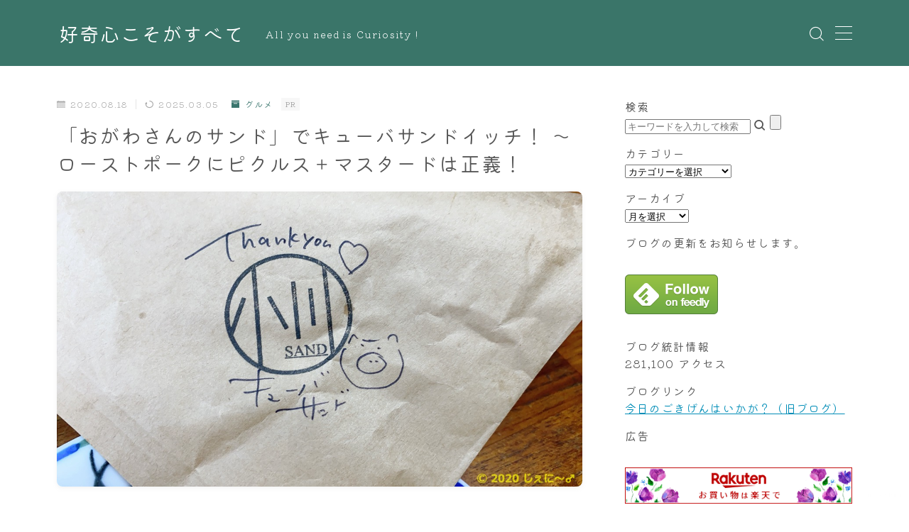

--- FILE ---
content_type: text/html; charset=utf-8
request_url: https://tabelog.com/badge/google_badge_frame?rcd=23073452
body_size: 967
content:
<!DOCTYPE html PUBLIC "-//W3C//DTD XHTML 1.0 Transitional//EN" "http://www.w3.org/TR/xhtml1/DTD/xhtml1-transitional.dtd">
<html xmlns="http://www.w3.org/1999/xhtml">
<head>
<meta http-equiv="content-type" content="text/html; charset=utf-8"/>
<meta name="robots" content="noindex,indexifembedded" />
<style type="text/css">body { background: transparent;}</style>
<title>レストラン情報  : 【閉店】おがわさんのサンド - 上前津/サンドイッチ [食べログ]</title>
<script src="https://tblg.k-img.com/javascripts/assets/sentry_initializer.js?rst-v1-202601262100-33e4e01f2f84c25e6edd8cf8d328428f4826a59733716cf0fef629a624e54557"></script>
<meta name="description" content="おがわさんのサンド (上前津/サンドイッチ)のレストラン情報です。" />

<script type="text/javascript" src="https://maps.googleapis.com/maps/api/js?v=3&amp;channel=113&amp;key=AIzaSyCFZGUaDWgiusOQeFpnVLT2uPM2R6Mq7J8&amp;hl=ja" charset="utf-8"></script>
<script type="text/javascript" charset="utf-8">
//<![CDATA[

window.onload = function() {
  var mapdiv = document.getElementById("map_canvas23073452");
  var myLatlng = new google.maps.LatLng(35.15976962596209, 136.90572950722034)
  var myOptions = {
    zoom: 15,
    center: myLatlng,
    mapTypeId: google.maps.MapTypeId.ROADMAP,
    scaleControl: true
  };
  var map = new google.maps.Map(mapdiv, myOptions);
  var marker = new google.maps.Marker({
    position: myLatlng,
    map: map,
    title:"おがわさんのサンドの地図"
  });
}
//]]>
</script>

</head>
<body>
<div style="font-size:12px; color:#444444; line-height:1.6;">
	<div id="map_canvas23073452" style="width:350px; height:300px; border:1px solid #d0d0d0;"></div>
	<div style="padding: 5px 0;">
		<a style="color:#444444;" href="https://tabelog.com/aichi/A2301/A230105/23073452/dtlmap/" target="_blank">■大きな地図を見る</a> |
		<a style="color:#444444;" href="https://tabelog.com/aichi/A2301/A230105/23073452/peripheral_map/" target="_blank">■周辺のお店を探す</a>
	</div>
	<div style="height:160px; overflow:auto; border-top:1px dotted #d0d0d0; border-bottom:1px dotted #d0d0d0;">
		<strong>ジャンル：</strong>
		サンドイッチ、パン<br />
		<strong>最寄り駅：</strong>
		上前津駅から279m<br />
		<strong>住所：</strong>
		愛知県名古屋市中区大須3-30-25 <br />
		<strong>営業時間：</strong>
		[月]<br />　11:00 - 19:00<br />[火]<br />　定休日<br />[水]<br />　11:00 - 19:00<br />[木]<br />　11:00 - 19:00<br />[金]<br />　11:00 - 19:00<br />[土]<br />　11:00 - 18:00<br />[日]<br />　11:00 - 18:00<br /><br />■定休日<br />第2・4月曜日<br />
		<strong>定休日：</strong>
		火曜日<br />
		<strong>※閉店済み</strong>
	</div>
</div>
</body>
</html>


--- FILE ---
content_type: text/html; charset=utf-8
request_url: https://www.google.com/recaptcha/api2/anchor?ar=1&k=6LfhiLIrAAAAALIBurokXXES5zUOa5Q31NxeIR3h&co=aHR0cHM6Ly9taHRuLWJsdWUubmV0OjQ0Mw..&hl=en&v=N67nZn4AqZkNcbeMu4prBgzg&size=invisible&anchor-ms=20000&execute-ms=30000&cb=jbgfvfqk91a5
body_size: 48859
content:
<!DOCTYPE HTML><html dir="ltr" lang="en"><head><meta http-equiv="Content-Type" content="text/html; charset=UTF-8">
<meta http-equiv="X-UA-Compatible" content="IE=edge">
<title>reCAPTCHA</title>
<style type="text/css">
/* cyrillic-ext */
@font-face {
  font-family: 'Roboto';
  font-style: normal;
  font-weight: 400;
  font-stretch: 100%;
  src: url(//fonts.gstatic.com/s/roboto/v48/KFO7CnqEu92Fr1ME7kSn66aGLdTylUAMa3GUBHMdazTgWw.woff2) format('woff2');
  unicode-range: U+0460-052F, U+1C80-1C8A, U+20B4, U+2DE0-2DFF, U+A640-A69F, U+FE2E-FE2F;
}
/* cyrillic */
@font-face {
  font-family: 'Roboto';
  font-style: normal;
  font-weight: 400;
  font-stretch: 100%;
  src: url(//fonts.gstatic.com/s/roboto/v48/KFO7CnqEu92Fr1ME7kSn66aGLdTylUAMa3iUBHMdazTgWw.woff2) format('woff2');
  unicode-range: U+0301, U+0400-045F, U+0490-0491, U+04B0-04B1, U+2116;
}
/* greek-ext */
@font-face {
  font-family: 'Roboto';
  font-style: normal;
  font-weight: 400;
  font-stretch: 100%;
  src: url(//fonts.gstatic.com/s/roboto/v48/KFO7CnqEu92Fr1ME7kSn66aGLdTylUAMa3CUBHMdazTgWw.woff2) format('woff2');
  unicode-range: U+1F00-1FFF;
}
/* greek */
@font-face {
  font-family: 'Roboto';
  font-style: normal;
  font-weight: 400;
  font-stretch: 100%;
  src: url(//fonts.gstatic.com/s/roboto/v48/KFO7CnqEu92Fr1ME7kSn66aGLdTylUAMa3-UBHMdazTgWw.woff2) format('woff2');
  unicode-range: U+0370-0377, U+037A-037F, U+0384-038A, U+038C, U+038E-03A1, U+03A3-03FF;
}
/* math */
@font-face {
  font-family: 'Roboto';
  font-style: normal;
  font-weight: 400;
  font-stretch: 100%;
  src: url(//fonts.gstatic.com/s/roboto/v48/KFO7CnqEu92Fr1ME7kSn66aGLdTylUAMawCUBHMdazTgWw.woff2) format('woff2');
  unicode-range: U+0302-0303, U+0305, U+0307-0308, U+0310, U+0312, U+0315, U+031A, U+0326-0327, U+032C, U+032F-0330, U+0332-0333, U+0338, U+033A, U+0346, U+034D, U+0391-03A1, U+03A3-03A9, U+03B1-03C9, U+03D1, U+03D5-03D6, U+03F0-03F1, U+03F4-03F5, U+2016-2017, U+2034-2038, U+203C, U+2040, U+2043, U+2047, U+2050, U+2057, U+205F, U+2070-2071, U+2074-208E, U+2090-209C, U+20D0-20DC, U+20E1, U+20E5-20EF, U+2100-2112, U+2114-2115, U+2117-2121, U+2123-214F, U+2190, U+2192, U+2194-21AE, U+21B0-21E5, U+21F1-21F2, U+21F4-2211, U+2213-2214, U+2216-22FF, U+2308-230B, U+2310, U+2319, U+231C-2321, U+2336-237A, U+237C, U+2395, U+239B-23B7, U+23D0, U+23DC-23E1, U+2474-2475, U+25AF, U+25B3, U+25B7, U+25BD, U+25C1, U+25CA, U+25CC, U+25FB, U+266D-266F, U+27C0-27FF, U+2900-2AFF, U+2B0E-2B11, U+2B30-2B4C, U+2BFE, U+3030, U+FF5B, U+FF5D, U+1D400-1D7FF, U+1EE00-1EEFF;
}
/* symbols */
@font-face {
  font-family: 'Roboto';
  font-style: normal;
  font-weight: 400;
  font-stretch: 100%;
  src: url(//fonts.gstatic.com/s/roboto/v48/KFO7CnqEu92Fr1ME7kSn66aGLdTylUAMaxKUBHMdazTgWw.woff2) format('woff2');
  unicode-range: U+0001-000C, U+000E-001F, U+007F-009F, U+20DD-20E0, U+20E2-20E4, U+2150-218F, U+2190, U+2192, U+2194-2199, U+21AF, U+21E6-21F0, U+21F3, U+2218-2219, U+2299, U+22C4-22C6, U+2300-243F, U+2440-244A, U+2460-24FF, U+25A0-27BF, U+2800-28FF, U+2921-2922, U+2981, U+29BF, U+29EB, U+2B00-2BFF, U+4DC0-4DFF, U+FFF9-FFFB, U+10140-1018E, U+10190-1019C, U+101A0, U+101D0-101FD, U+102E0-102FB, U+10E60-10E7E, U+1D2C0-1D2D3, U+1D2E0-1D37F, U+1F000-1F0FF, U+1F100-1F1AD, U+1F1E6-1F1FF, U+1F30D-1F30F, U+1F315, U+1F31C, U+1F31E, U+1F320-1F32C, U+1F336, U+1F378, U+1F37D, U+1F382, U+1F393-1F39F, U+1F3A7-1F3A8, U+1F3AC-1F3AF, U+1F3C2, U+1F3C4-1F3C6, U+1F3CA-1F3CE, U+1F3D4-1F3E0, U+1F3ED, U+1F3F1-1F3F3, U+1F3F5-1F3F7, U+1F408, U+1F415, U+1F41F, U+1F426, U+1F43F, U+1F441-1F442, U+1F444, U+1F446-1F449, U+1F44C-1F44E, U+1F453, U+1F46A, U+1F47D, U+1F4A3, U+1F4B0, U+1F4B3, U+1F4B9, U+1F4BB, U+1F4BF, U+1F4C8-1F4CB, U+1F4D6, U+1F4DA, U+1F4DF, U+1F4E3-1F4E6, U+1F4EA-1F4ED, U+1F4F7, U+1F4F9-1F4FB, U+1F4FD-1F4FE, U+1F503, U+1F507-1F50B, U+1F50D, U+1F512-1F513, U+1F53E-1F54A, U+1F54F-1F5FA, U+1F610, U+1F650-1F67F, U+1F687, U+1F68D, U+1F691, U+1F694, U+1F698, U+1F6AD, U+1F6B2, U+1F6B9-1F6BA, U+1F6BC, U+1F6C6-1F6CF, U+1F6D3-1F6D7, U+1F6E0-1F6EA, U+1F6F0-1F6F3, U+1F6F7-1F6FC, U+1F700-1F7FF, U+1F800-1F80B, U+1F810-1F847, U+1F850-1F859, U+1F860-1F887, U+1F890-1F8AD, U+1F8B0-1F8BB, U+1F8C0-1F8C1, U+1F900-1F90B, U+1F93B, U+1F946, U+1F984, U+1F996, U+1F9E9, U+1FA00-1FA6F, U+1FA70-1FA7C, U+1FA80-1FA89, U+1FA8F-1FAC6, U+1FACE-1FADC, U+1FADF-1FAE9, U+1FAF0-1FAF8, U+1FB00-1FBFF;
}
/* vietnamese */
@font-face {
  font-family: 'Roboto';
  font-style: normal;
  font-weight: 400;
  font-stretch: 100%;
  src: url(//fonts.gstatic.com/s/roboto/v48/KFO7CnqEu92Fr1ME7kSn66aGLdTylUAMa3OUBHMdazTgWw.woff2) format('woff2');
  unicode-range: U+0102-0103, U+0110-0111, U+0128-0129, U+0168-0169, U+01A0-01A1, U+01AF-01B0, U+0300-0301, U+0303-0304, U+0308-0309, U+0323, U+0329, U+1EA0-1EF9, U+20AB;
}
/* latin-ext */
@font-face {
  font-family: 'Roboto';
  font-style: normal;
  font-weight: 400;
  font-stretch: 100%;
  src: url(//fonts.gstatic.com/s/roboto/v48/KFO7CnqEu92Fr1ME7kSn66aGLdTylUAMa3KUBHMdazTgWw.woff2) format('woff2');
  unicode-range: U+0100-02BA, U+02BD-02C5, U+02C7-02CC, U+02CE-02D7, U+02DD-02FF, U+0304, U+0308, U+0329, U+1D00-1DBF, U+1E00-1E9F, U+1EF2-1EFF, U+2020, U+20A0-20AB, U+20AD-20C0, U+2113, U+2C60-2C7F, U+A720-A7FF;
}
/* latin */
@font-face {
  font-family: 'Roboto';
  font-style: normal;
  font-weight: 400;
  font-stretch: 100%;
  src: url(//fonts.gstatic.com/s/roboto/v48/KFO7CnqEu92Fr1ME7kSn66aGLdTylUAMa3yUBHMdazQ.woff2) format('woff2');
  unicode-range: U+0000-00FF, U+0131, U+0152-0153, U+02BB-02BC, U+02C6, U+02DA, U+02DC, U+0304, U+0308, U+0329, U+2000-206F, U+20AC, U+2122, U+2191, U+2193, U+2212, U+2215, U+FEFF, U+FFFD;
}
/* cyrillic-ext */
@font-face {
  font-family: 'Roboto';
  font-style: normal;
  font-weight: 500;
  font-stretch: 100%;
  src: url(//fonts.gstatic.com/s/roboto/v48/KFO7CnqEu92Fr1ME7kSn66aGLdTylUAMa3GUBHMdazTgWw.woff2) format('woff2');
  unicode-range: U+0460-052F, U+1C80-1C8A, U+20B4, U+2DE0-2DFF, U+A640-A69F, U+FE2E-FE2F;
}
/* cyrillic */
@font-face {
  font-family: 'Roboto';
  font-style: normal;
  font-weight: 500;
  font-stretch: 100%;
  src: url(//fonts.gstatic.com/s/roboto/v48/KFO7CnqEu92Fr1ME7kSn66aGLdTylUAMa3iUBHMdazTgWw.woff2) format('woff2');
  unicode-range: U+0301, U+0400-045F, U+0490-0491, U+04B0-04B1, U+2116;
}
/* greek-ext */
@font-face {
  font-family: 'Roboto';
  font-style: normal;
  font-weight: 500;
  font-stretch: 100%;
  src: url(//fonts.gstatic.com/s/roboto/v48/KFO7CnqEu92Fr1ME7kSn66aGLdTylUAMa3CUBHMdazTgWw.woff2) format('woff2');
  unicode-range: U+1F00-1FFF;
}
/* greek */
@font-face {
  font-family: 'Roboto';
  font-style: normal;
  font-weight: 500;
  font-stretch: 100%;
  src: url(//fonts.gstatic.com/s/roboto/v48/KFO7CnqEu92Fr1ME7kSn66aGLdTylUAMa3-UBHMdazTgWw.woff2) format('woff2');
  unicode-range: U+0370-0377, U+037A-037F, U+0384-038A, U+038C, U+038E-03A1, U+03A3-03FF;
}
/* math */
@font-face {
  font-family: 'Roboto';
  font-style: normal;
  font-weight: 500;
  font-stretch: 100%;
  src: url(//fonts.gstatic.com/s/roboto/v48/KFO7CnqEu92Fr1ME7kSn66aGLdTylUAMawCUBHMdazTgWw.woff2) format('woff2');
  unicode-range: U+0302-0303, U+0305, U+0307-0308, U+0310, U+0312, U+0315, U+031A, U+0326-0327, U+032C, U+032F-0330, U+0332-0333, U+0338, U+033A, U+0346, U+034D, U+0391-03A1, U+03A3-03A9, U+03B1-03C9, U+03D1, U+03D5-03D6, U+03F0-03F1, U+03F4-03F5, U+2016-2017, U+2034-2038, U+203C, U+2040, U+2043, U+2047, U+2050, U+2057, U+205F, U+2070-2071, U+2074-208E, U+2090-209C, U+20D0-20DC, U+20E1, U+20E5-20EF, U+2100-2112, U+2114-2115, U+2117-2121, U+2123-214F, U+2190, U+2192, U+2194-21AE, U+21B0-21E5, U+21F1-21F2, U+21F4-2211, U+2213-2214, U+2216-22FF, U+2308-230B, U+2310, U+2319, U+231C-2321, U+2336-237A, U+237C, U+2395, U+239B-23B7, U+23D0, U+23DC-23E1, U+2474-2475, U+25AF, U+25B3, U+25B7, U+25BD, U+25C1, U+25CA, U+25CC, U+25FB, U+266D-266F, U+27C0-27FF, U+2900-2AFF, U+2B0E-2B11, U+2B30-2B4C, U+2BFE, U+3030, U+FF5B, U+FF5D, U+1D400-1D7FF, U+1EE00-1EEFF;
}
/* symbols */
@font-face {
  font-family: 'Roboto';
  font-style: normal;
  font-weight: 500;
  font-stretch: 100%;
  src: url(//fonts.gstatic.com/s/roboto/v48/KFO7CnqEu92Fr1ME7kSn66aGLdTylUAMaxKUBHMdazTgWw.woff2) format('woff2');
  unicode-range: U+0001-000C, U+000E-001F, U+007F-009F, U+20DD-20E0, U+20E2-20E4, U+2150-218F, U+2190, U+2192, U+2194-2199, U+21AF, U+21E6-21F0, U+21F3, U+2218-2219, U+2299, U+22C4-22C6, U+2300-243F, U+2440-244A, U+2460-24FF, U+25A0-27BF, U+2800-28FF, U+2921-2922, U+2981, U+29BF, U+29EB, U+2B00-2BFF, U+4DC0-4DFF, U+FFF9-FFFB, U+10140-1018E, U+10190-1019C, U+101A0, U+101D0-101FD, U+102E0-102FB, U+10E60-10E7E, U+1D2C0-1D2D3, U+1D2E0-1D37F, U+1F000-1F0FF, U+1F100-1F1AD, U+1F1E6-1F1FF, U+1F30D-1F30F, U+1F315, U+1F31C, U+1F31E, U+1F320-1F32C, U+1F336, U+1F378, U+1F37D, U+1F382, U+1F393-1F39F, U+1F3A7-1F3A8, U+1F3AC-1F3AF, U+1F3C2, U+1F3C4-1F3C6, U+1F3CA-1F3CE, U+1F3D4-1F3E0, U+1F3ED, U+1F3F1-1F3F3, U+1F3F5-1F3F7, U+1F408, U+1F415, U+1F41F, U+1F426, U+1F43F, U+1F441-1F442, U+1F444, U+1F446-1F449, U+1F44C-1F44E, U+1F453, U+1F46A, U+1F47D, U+1F4A3, U+1F4B0, U+1F4B3, U+1F4B9, U+1F4BB, U+1F4BF, U+1F4C8-1F4CB, U+1F4D6, U+1F4DA, U+1F4DF, U+1F4E3-1F4E6, U+1F4EA-1F4ED, U+1F4F7, U+1F4F9-1F4FB, U+1F4FD-1F4FE, U+1F503, U+1F507-1F50B, U+1F50D, U+1F512-1F513, U+1F53E-1F54A, U+1F54F-1F5FA, U+1F610, U+1F650-1F67F, U+1F687, U+1F68D, U+1F691, U+1F694, U+1F698, U+1F6AD, U+1F6B2, U+1F6B9-1F6BA, U+1F6BC, U+1F6C6-1F6CF, U+1F6D3-1F6D7, U+1F6E0-1F6EA, U+1F6F0-1F6F3, U+1F6F7-1F6FC, U+1F700-1F7FF, U+1F800-1F80B, U+1F810-1F847, U+1F850-1F859, U+1F860-1F887, U+1F890-1F8AD, U+1F8B0-1F8BB, U+1F8C0-1F8C1, U+1F900-1F90B, U+1F93B, U+1F946, U+1F984, U+1F996, U+1F9E9, U+1FA00-1FA6F, U+1FA70-1FA7C, U+1FA80-1FA89, U+1FA8F-1FAC6, U+1FACE-1FADC, U+1FADF-1FAE9, U+1FAF0-1FAF8, U+1FB00-1FBFF;
}
/* vietnamese */
@font-face {
  font-family: 'Roboto';
  font-style: normal;
  font-weight: 500;
  font-stretch: 100%;
  src: url(//fonts.gstatic.com/s/roboto/v48/KFO7CnqEu92Fr1ME7kSn66aGLdTylUAMa3OUBHMdazTgWw.woff2) format('woff2');
  unicode-range: U+0102-0103, U+0110-0111, U+0128-0129, U+0168-0169, U+01A0-01A1, U+01AF-01B0, U+0300-0301, U+0303-0304, U+0308-0309, U+0323, U+0329, U+1EA0-1EF9, U+20AB;
}
/* latin-ext */
@font-face {
  font-family: 'Roboto';
  font-style: normal;
  font-weight: 500;
  font-stretch: 100%;
  src: url(//fonts.gstatic.com/s/roboto/v48/KFO7CnqEu92Fr1ME7kSn66aGLdTylUAMa3KUBHMdazTgWw.woff2) format('woff2');
  unicode-range: U+0100-02BA, U+02BD-02C5, U+02C7-02CC, U+02CE-02D7, U+02DD-02FF, U+0304, U+0308, U+0329, U+1D00-1DBF, U+1E00-1E9F, U+1EF2-1EFF, U+2020, U+20A0-20AB, U+20AD-20C0, U+2113, U+2C60-2C7F, U+A720-A7FF;
}
/* latin */
@font-face {
  font-family: 'Roboto';
  font-style: normal;
  font-weight: 500;
  font-stretch: 100%;
  src: url(//fonts.gstatic.com/s/roboto/v48/KFO7CnqEu92Fr1ME7kSn66aGLdTylUAMa3yUBHMdazQ.woff2) format('woff2');
  unicode-range: U+0000-00FF, U+0131, U+0152-0153, U+02BB-02BC, U+02C6, U+02DA, U+02DC, U+0304, U+0308, U+0329, U+2000-206F, U+20AC, U+2122, U+2191, U+2193, U+2212, U+2215, U+FEFF, U+FFFD;
}
/* cyrillic-ext */
@font-face {
  font-family: 'Roboto';
  font-style: normal;
  font-weight: 900;
  font-stretch: 100%;
  src: url(//fonts.gstatic.com/s/roboto/v48/KFO7CnqEu92Fr1ME7kSn66aGLdTylUAMa3GUBHMdazTgWw.woff2) format('woff2');
  unicode-range: U+0460-052F, U+1C80-1C8A, U+20B4, U+2DE0-2DFF, U+A640-A69F, U+FE2E-FE2F;
}
/* cyrillic */
@font-face {
  font-family: 'Roboto';
  font-style: normal;
  font-weight: 900;
  font-stretch: 100%;
  src: url(//fonts.gstatic.com/s/roboto/v48/KFO7CnqEu92Fr1ME7kSn66aGLdTylUAMa3iUBHMdazTgWw.woff2) format('woff2');
  unicode-range: U+0301, U+0400-045F, U+0490-0491, U+04B0-04B1, U+2116;
}
/* greek-ext */
@font-face {
  font-family: 'Roboto';
  font-style: normal;
  font-weight: 900;
  font-stretch: 100%;
  src: url(//fonts.gstatic.com/s/roboto/v48/KFO7CnqEu92Fr1ME7kSn66aGLdTylUAMa3CUBHMdazTgWw.woff2) format('woff2');
  unicode-range: U+1F00-1FFF;
}
/* greek */
@font-face {
  font-family: 'Roboto';
  font-style: normal;
  font-weight: 900;
  font-stretch: 100%;
  src: url(//fonts.gstatic.com/s/roboto/v48/KFO7CnqEu92Fr1ME7kSn66aGLdTylUAMa3-UBHMdazTgWw.woff2) format('woff2');
  unicode-range: U+0370-0377, U+037A-037F, U+0384-038A, U+038C, U+038E-03A1, U+03A3-03FF;
}
/* math */
@font-face {
  font-family: 'Roboto';
  font-style: normal;
  font-weight: 900;
  font-stretch: 100%;
  src: url(//fonts.gstatic.com/s/roboto/v48/KFO7CnqEu92Fr1ME7kSn66aGLdTylUAMawCUBHMdazTgWw.woff2) format('woff2');
  unicode-range: U+0302-0303, U+0305, U+0307-0308, U+0310, U+0312, U+0315, U+031A, U+0326-0327, U+032C, U+032F-0330, U+0332-0333, U+0338, U+033A, U+0346, U+034D, U+0391-03A1, U+03A3-03A9, U+03B1-03C9, U+03D1, U+03D5-03D6, U+03F0-03F1, U+03F4-03F5, U+2016-2017, U+2034-2038, U+203C, U+2040, U+2043, U+2047, U+2050, U+2057, U+205F, U+2070-2071, U+2074-208E, U+2090-209C, U+20D0-20DC, U+20E1, U+20E5-20EF, U+2100-2112, U+2114-2115, U+2117-2121, U+2123-214F, U+2190, U+2192, U+2194-21AE, U+21B0-21E5, U+21F1-21F2, U+21F4-2211, U+2213-2214, U+2216-22FF, U+2308-230B, U+2310, U+2319, U+231C-2321, U+2336-237A, U+237C, U+2395, U+239B-23B7, U+23D0, U+23DC-23E1, U+2474-2475, U+25AF, U+25B3, U+25B7, U+25BD, U+25C1, U+25CA, U+25CC, U+25FB, U+266D-266F, U+27C0-27FF, U+2900-2AFF, U+2B0E-2B11, U+2B30-2B4C, U+2BFE, U+3030, U+FF5B, U+FF5D, U+1D400-1D7FF, U+1EE00-1EEFF;
}
/* symbols */
@font-face {
  font-family: 'Roboto';
  font-style: normal;
  font-weight: 900;
  font-stretch: 100%;
  src: url(//fonts.gstatic.com/s/roboto/v48/KFO7CnqEu92Fr1ME7kSn66aGLdTylUAMaxKUBHMdazTgWw.woff2) format('woff2');
  unicode-range: U+0001-000C, U+000E-001F, U+007F-009F, U+20DD-20E0, U+20E2-20E4, U+2150-218F, U+2190, U+2192, U+2194-2199, U+21AF, U+21E6-21F0, U+21F3, U+2218-2219, U+2299, U+22C4-22C6, U+2300-243F, U+2440-244A, U+2460-24FF, U+25A0-27BF, U+2800-28FF, U+2921-2922, U+2981, U+29BF, U+29EB, U+2B00-2BFF, U+4DC0-4DFF, U+FFF9-FFFB, U+10140-1018E, U+10190-1019C, U+101A0, U+101D0-101FD, U+102E0-102FB, U+10E60-10E7E, U+1D2C0-1D2D3, U+1D2E0-1D37F, U+1F000-1F0FF, U+1F100-1F1AD, U+1F1E6-1F1FF, U+1F30D-1F30F, U+1F315, U+1F31C, U+1F31E, U+1F320-1F32C, U+1F336, U+1F378, U+1F37D, U+1F382, U+1F393-1F39F, U+1F3A7-1F3A8, U+1F3AC-1F3AF, U+1F3C2, U+1F3C4-1F3C6, U+1F3CA-1F3CE, U+1F3D4-1F3E0, U+1F3ED, U+1F3F1-1F3F3, U+1F3F5-1F3F7, U+1F408, U+1F415, U+1F41F, U+1F426, U+1F43F, U+1F441-1F442, U+1F444, U+1F446-1F449, U+1F44C-1F44E, U+1F453, U+1F46A, U+1F47D, U+1F4A3, U+1F4B0, U+1F4B3, U+1F4B9, U+1F4BB, U+1F4BF, U+1F4C8-1F4CB, U+1F4D6, U+1F4DA, U+1F4DF, U+1F4E3-1F4E6, U+1F4EA-1F4ED, U+1F4F7, U+1F4F9-1F4FB, U+1F4FD-1F4FE, U+1F503, U+1F507-1F50B, U+1F50D, U+1F512-1F513, U+1F53E-1F54A, U+1F54F-1F5FA, U+1F610, U+1F650-1F67F, U+1F687, U+1F68D, U+1F691, U+1F694, U+1F698, U+1F6AD, U+1F6B2, U+1F6B9-1F6BA, U+1F6BC, U+1F6C6-1F6CF, U+1F6D3-1F6D7, U+1F6E0-1F6EA, U+1F6F0-1F6F3, U+1F6F7-1F6FC, U+1F700-1F7FF, U+1F800-1F80B, U+1F810-1F847, U+1F850-1F859, U+1F860-1F887, U+1F890-1F8AD, U+1F8B0-1F8BB, U+1F8C0-1F8C1, U+1F900-1F90B, U+1F93B, U+1F946, U+1F984, U+1F996, U+1F9E9, U+1FA00-1FA6F, U+1FA70-1FA7C, U+1FA80-1FA89, U+1FA8F-1FAC6, U+1FACE-1FADC, U+1FADF-1FAE9, U+1FAF0-1FAF8, U+1FB00-1FBFF;
}
/* vietnamese */
@font-face {
  font-family: 'Roboto';
  font-style: normal;
  font-weight: 900;
  font-stretch: 100%;
  src: url(//fonts.gstatic.com/s/roboto/v48/KFO7CnqEu92Fr1ME7kSn66aGLdTylUAMa3OUBHMdazTgWw.woff2) format('woff2');
  unicode-range: U+0102-0103, U+0110-0111, U+0128-0129, U+0168-0169, U+01A0-01A1, U+01AF-01B0, U+0300-0301, U+0303-0304, U+0308-0309, U+0323, U+0329, U+1EA0-1EF9, U+20AB;
}
/* latin-ext */
@font-face {
  font-family: 'Roboto';
  font-style: normal;
  font-weight: 900;
  font-stretch: 100%;
  src: url(//fonts.gstatic.com/s/roboto/v48/KFO7CnqEu92Fr1ME7kSn66aGLdTylUAMa3KUBHMdazTgWw.woff2) format('woff2');
  unicode-range: U+0100-02BA, U+02BD-02C5, U+02C7-02CC, U+02CE-02D7, U+02DD-02FF, U+0304, U+0308, U+0329, U+1D00-1DBF, U+1E00-1E9F, U+1EF2-1EFF, U+2020, U+20A0-20AB, U+20AD-20C0, U+2113, U+2C60-2C7F, U+A720-A7FF;
}
/* latin */
@font-face {
  font-family: 'Roboto';
  font-style: normal;
  font-weight: 900;
  font-stretch: 100%;
  src: url(//fonts.gstatic.com/s/roboto/v48/KFO7CnqEu92Fr1ME7kSn66aGLdTylUAMa3yUBHMdazQ.woff2) format('woff2');
  unicode-range: U+0000-00FF, U+0131, U+0152-0153, U+02BB-02BC, U+02C6, U+02DA, U+02DC, U+0304, U+0308, U+0329, U+2000-206F, U+20AC, U+2122, U+2191, U+2193, U+2212, U+2215, U+FEFF, U+FFFD;
}

</style>
<link rel="stylesheet" type="text/css" href="https://www.gstatic.com/recaptcha/releases/N67nZn4AqZkNcbeMu4prBgzg/styles__ltr.css">
<script nonce="c_wvmshSwmK2flazls-xNQ" type="text/javascript">window['__recaptcha_api'] = 'https://www.google.com/recaptcha/api2/';</script>
<script type="text/javascript" src="https://www.gstatic.com/recaptcha/releases/N67nZn4AqZkNcbeMu4prBgzg/recaptcha__en.js" nonce="c_wvmshSwmK2flazls-xNQ">
      
    </script></head>
<body><div id="rc-anchor-alert" class="rc-anchor-alert"></div>
<input type="hidden" id="recaptcha-token" value="[base64]">
<script type="text/javascript" nonce="c_wvmshSwmK2flazls-xNQ">
      recaptcha.anchor.Main.init("[\x22ainput\x22,[\x22bgdata\x22,\x22\x22,\[base64]/[base64]/[base64]/[base64]/[base64]/[base64]/KGcoTywyNTMsTy5PKSxVRyhPLEMpKTpnKE8sMjUzLEMpLE8pKSxsKSksTykpfSxieT1mdW5jdGlvbihDLE8sdSxsKXtmb3IobD0odT1SKEMpLDApO08+MDtPLS0pbD1sPDw4fFooQyk7ZyhDLHUsbCl9LFVHPWZ1bmN0aW9uKEMsTyl7Qy5pLmxlbmd0aD4xMDQ/[base64]/[base64]/[base64]/[base64]/[base64]/[base64]/[base64]\\u003d\x22,\[base64]\x22,\x22wrrDvMOZbylBwrw/wp5WSMKSRsOpZsOieER1XsK6MyvDm8OfXcK0fBVPwo/[base64]/ConDDiMObORHDoD/CkMO3LWB2w6JOw4HDs8O1w5RGEgjCucOYFm5pDU8aL8OvwrtpwqR8IAFKw7dSwo3CvsOVw5XDtsOcwq9oZ8KVw5RRw5/DtsOAw65DbcOrSAjDrMOWwod8OsKBw6TCosOabcKXw6tcw6hdw4l/woTDj8K8w7Q6w4TCs0XDjkgVw5TDuk3CjCx/WE3CgmHDhcOzw7zCqXvCusKtw5HCq3/[base64]/[base64]/DpxnCshXCrcOWwqsZw4hBwrUfwqLCpMKtwpjCgSJVw7xdfn3DjMKrwp5lfEQZdF5nVG/DhcKgTSAmLxpARcOPLsOcLsK1aR/Cn8OJKwDDgsK1O8KTw4/DkAZ5NhcCwqgYV8OnwrzCqxl6AsKbTDDDjMOuwrNFw70FOsOHASPDkwbChhoWw70rw6nDj8KMw4XCkVYBLmVaQMOCEMOLO8Olw5fDizlAwpjClsOveTkXZcOwYsOWwobDscOGIgfDpcKUw7Agw5ARRTjDpMKqYx/[base64]/DimBwdWt0w7fDny8Dw4PCqQnCqH7CvHYJwrh1asKKw7sPwr1Jw7hiO8KRw7vCrMKmw7B2YF7DsMOZCRYvAsKofMOkBC/DkcOlDsKJVg5dV8Koa1zDj8OGw5bDlcODLSjDl8Kkw6nDsMKRCA8XwobCiW7CnUofw487NsK1w5Adw6wVQ8KRwr3Crj7CuTILwr/[base64]/CisKVwqDDkwAlw6diwo/DucKvw7MAw4LDhcOzJXUewrphZCx+wpDCinVET8O/[base64]/DuUbCo0rCr8KIw54yw4h2wrZAdwsnw7vDtcOmw4twwp7DsMKQGMOBw4tMHMOww7wWGVDDo3s4w5kdw5ELw7gTwrnCgsOfCm3CpUPDpjvClhHDrsKtwrfCv8OTbMOHfcOtRl5Pw5dEw6DCpVvDmsO/MsOyw49Aw63DrSZXGxHDphfCngdCwqDDpTUSPBjDkMK2az9nw6h8T8KqOnvCnCtcEcOtw6lIw7DDg8KVQAHDt8KAwrZPIMOofnbDjzAywpB/w5p3NkctwpzDpcOVw4sQDEFhOALCpcKRA8KOb8Ofw4V6MwohwoIzw6fCuH0Aw5LDrcKmGsOeJ8KYEMKsZmbCt0FAd2jDqsKCwqNKN8OFw5bDhMKUQlDCswnDp8OKK8KjwqY2wrPCh8O1wrrDs8KgUMOkw6/Ckk8XfMOAwqnCpcO6ChXDjEMvNcOUB0dOw7bDoMOlcX/CuVYJX8OdwqNbX1JGUj3DucKMw4RKRsOOD3PCnzHDk8Krw697wrowwqrDqXzDu24cwp3CjMKfwo9lLMKgf8OFHjLCqMK1MnpHwrsMBHk5amDCpsKjwowvbw9/L8KPw7HChQ3DlMKOw6glw5dBwo/Dt8KMAncrcsOFHT7CjxrDt8OWw6h4NFLCs8KEQVLDpcKqw5AKw4d0wol4PnPCtMOjKcKQHcKSI2tDwrDDkQtcBUrDgko/McO9PgR7w5LCicO1OFDDtcKyEsKpw6fDr8OqGcOzwpU+wqPCscKTFMOTw4rCvsK5bsKffHrCvj/[base64]/[base64]/[base64]/ClGJDG1Elw4UXw6zDrELDuV/CsMO7w6AYwp/ChB0yUhBWwpnCgn4MPAFrGz/Co8OEw5Mxw6w1w50WbMKJOsKYw6UCwos/XVTDncONw5pKw5XCsTV3wr0gfcK3w47DuMKAacKhL1DDocKOw7PDrihldUp3wpQ/OcOCBcKGdRPCicOrw4/DrMOnCsOXBEM6MVhBwoPCkwkCwoXDgXHChXcnwrvDjMORw5/Dt2jDicKDVRIRM8O0wrzDhH5dwrjDmcOZwo3DqcKrOT/Cl1V1JT9afifDqE/CvWnDv3M+wqExw6fDucOjX1w0w4nDgcKKw4QSXXHDocKRVMOgZcObBcO9wrNVCAcZw4xOw4vDpEXDucKhWMKlw73DnMK+w7rDvyxFRmpxw61YA8Kfw4cjIzvDlRHCqcOnw7vDpcKmw7/CscOpLl3DicK0wr3Dln7CgsOBCljCvsO+wqfDrAvClFQtwqgBwozDjcKTWT5pK3rCuMOwwpDCtcKYb8OycsO5CsKsIsOYL8OBTB/Cuw5cJsK4woXDgMKSwrPClWQsLMKuwoXDt8OZRlI+w5fDncOiYnzDpCslQnLDnT0+YMKZISvCqVEnXlvDnsKrfAjCpmAiwrFxEsOTVsK3w6jDl8OQwq90wp/ClRPDu8KTwrXCt2QFw4/Cu8KawrVDwrRnN8OUw5RFJ8O3TVkdwqbCtcK5w4RtwqFqwrTCkMKuXcOPTcO0PMKFJcKCw74yblPDu2DDj8K/w6EHLMOMR8K/HTbDucKMwpg6wpnCvhzCoHXCssKowo8Lw6JVH8KKwqDDtsKEXcKdQMKqwrXDi3Jdw4lXUEJCw6trw50Vw6piFSgywr7Dg3YCJMOXwp5tw4fDgQ7CjBNuUFjDgEvDicOswr5ww5TCmRfDv8OewobCjMOdZC9YwrPCmcO4UsOGw6XDmjDCh3/CssKqw5XDrsKxE2fCqk/[base64]/[base64]/[base64]/[base64]/Dh8Ofw5nDt8OQwr16fGZAJS4Uwo/ChXVkw4wzZCXDsgTDu8KFPsO8w47Dqh4aSBrCmWHDixjDp8OnNMOsw4nDrg3DrSnDg8OXbAADVMOVAsOiYiY/[base64]/Ds8OrZ2rDkiNEwq1bw5hRX8KidFHCtnoxd8OqKMK8w7TCuMKsD3MLGsOmK09Yw5jCth0bKGFLRW5Jb2cXecKjVsKTwq4UGcOVF8OnNMKsH8KpGcKcYMKEP8Oew68pwqYaSsOXw6FDSS8ZG0FZLsKaYzdWDVdywrPDlsOvw6xgw6VKw7UbwrFXNgd/UmbDoMKgwrNiaEDCj8OfccKTwr3Dv8O+c8OjZzHDiBrCrR83w7fCusKDRyvCrMO8esKFw4QOw4rDr2U0w69OeUUQw73Dl2rCiMKaM8O2w4zDtcO3wrXCkkXDicKQXsOawoAXworCl8Kow6jCpMK/ZsKPe2FLY8KcBw/DojbDkcKkA8OQwpDDssOIKBs4wp3DtcKWwpoEw7/[base64]/X8OJJMKXK3UNEcORwr0lw5nCnMKFw4ZrcAfCpMO6w5XCti16PAh2wqrDgWR4wqTDqzHDtsKKw79CSyfCp8OlFz7Dh8KER3XDiVTCk3c3LsO3w5/DpMOywrhUIcK5a8OhwpA1wq/Cm2VZXMOFAcK+Qw02wqbDmWhbw5YGLsK7AcODRhTCqW4zE8KXwqnCtgfDuMONU8OMOlMVGCEvw5NTd1nDsGNow5DDq0fDgFx8GHDCnijDtcKaw6Qjwp/Ct8KwcMOIGCpAXMKwwrV1GBrDpsK/GMORwofCpDETE8O7w7EzPcK6w7sCUT5zwrEsw6/DoFRgUcOqw7/Dk8ONKMKqw7NNwoVkwqkgw71yGSQHwpDCpsOXaC/CnzxdSsO+UMO0bcO6w443GUDDnMOIw4zDrcK7w6jCph3CtTvDmDHDpETCiCPCqsObwqbDhGLCpEFsTsKbwrfCtCHCrEHCp0U+w6w1wqDDp8KWw4fDgDk3dMOJw7DDn8O7QcO+wq/Dm8Khw4TCtyNvw45nw65Pw4dSwqHChm9vwpZbNkfDvMOuBzbDm2LDhcOWO8OMw6dOw6c0EsOCwrrDscOLJ1vChjkTOAfDshpBw6Ewwp3DhHg/XXXCi2hkXMKjZj9pw78MTTh0woDCkcKkLhE/woYPwrERwrlsCcK0XsOZw5HDn8K3wp7ClsKgw6RVwoTDuCYQwqfDqn7CpsKIIhPCgWjDssOACcOsPzYfw6Eiw7F8JUfCpgJowqYTwrl5HCoXcMO8M8OTS8KGMcOAw6Frw6XCkMOlDF7CsCJDwoNVCMK+w5XDp15+dXzDvB/CmXNvw63CuBQHR8OsFzrCr0TCrDB0YCzDqcOSw6wDccKxLMKrwo1hw6Ewwog+K3Zxwr3CksKOwqnCkG5KwpDDqBJWPARgC8OUwo/CpknChBkUwozDhjUIb1oJGsO7FCzCq8KGwrvCgMKDWXzCozV2F8OKwqMHR1zCjcKAwrhkN0kfQsO7w7/[base64]/[base64]/[base64]/w4PDplrCoHLDtcONwpPCkiFLXcK0wrfCl3rCu2jCosK1w4bDhMOfSmR7InjDuVsQeB50NsODwpLCm3dHR2x7UynDusOPfcO1OcKFFcKiCsKwwpV+KFLDqcOnA1rDpMOPw4YUa8O4w4lpwqrCumlAwqrCtEorBcOpfsOVd8OrRV7CkSXDuiJ8w7XDpB/ClnosBHvDuMKrNcOxYjDDoGxbN8KAwopqBy/CiAZ+w7x3w6bCpcOXwp1qQ3nDhRjCoiMSw6LDgjUGw6HDhFA0wq/[base64]/QHXDjcKIw6jCglfCvMKMeMOUcsOFLHFJYEESwpNQwoIWw6jDuD7CsSwAMcOYVR3Dlnc0e8Ohw4LClF8wwrbCqhgnY2zCg1nDuhhOw4pJB8OdcxBjw4kKIjxGwoPCijnDtcOFwoFVIcO9JMOzCsKZw4kCB8KIw5LCocOhO8Kiw7fCgcOXN07Dm8OXw7QERD/DuBXCvTIyEsO5eVY8w5XCi1/[base64]/[base64]/AcOkw4DDjMO9w7x7w7rCuMOvwqXCkcOCXUbCqRoswozCrSjChHvDtMOKw7gsZ8KHfsK3CnjDhwI/w6nDiMOpwrZww43Dq8K8wqbDtnc8I8OgwobCtcKHwo5nfcO7AGrCosO/[base64]/[base64]/DrcK0NxnDrsOmwosvw5bDvcKWw6VId0XDtMKcPRHCisKlwpxYKjl/w714PsOaw7jCtcOtAXwcwrMTPMOfwpFrIQBow6drRxfDtsK7Rz7DgWEII8OVwqjCisOyw4PDusOXw4RuwpPDocK+wo9qw7/DmMOxw4TCkcK1XBgVw63CosOaw6fDrAwQCgdBw7fDrcOkFFfDhCXDvsOQaXjCoMOBSMKuwqbDtcO/w5vChcKNwptewpAGw7JTw6rDgH/Cr3TDlEjDu8K3w43DqS8mwrBlbMOgPMKKNMKpwobCp8KiKsKNwolLaGt+f8OgN8OUw7FYwohFIcOmwpsvLXZaw5hQBcKxw6hhwobDslFASiXDl8OXwrXCs8OADRzCvsOIwqxowpopw4wDIcOgajRvf8KQNsKeBcO2cA/[base64]/wqt/[base64]/CpMOywpfChMKXD8Kkw4fCkizDkcO1f8OYXU4wSB8ZO8KXwpjCvAILw5HCtlnCiCvCnR81wpvDgMKcw6VAGncvw6DDjF/DnMKhDW4Uw49vT8Kew502woB1w5zDhRLDlxNWwoY2w70ewpbDo8OEwpDClMOdw6IjasKKw7LDigjDvMOjb03Cg17CvcOOJSDCtsK0YmbCgsO9wogBCz47wqDDq2wzWcOGf8OnwqrCmhXCrMKhdMOMwpPDvwh9WSTCmB/[base64]/[base64]/w5NfSF3DhcOWCcOGw73DpRHDpcK2w7N/ZH08w7HCj8OSw64nw73DmVjDhyfDtWgbw47Dl8Krw7/DicKsw67CgAguw5YpesK6IWTCoxbDgEkjwq56Pz86MsKqwrFjAkkCQ1HCrx/CrMKBN8KAQjHCs3oVw5lbw7bCsxJOw5A+ZwXDgcK6w7Jtwr/Cj8Ohenw/wrjDscKJw45/[base64]/[base64]/Cm8K6wo9CwrLDpcOtw6c7MifDo8Ouw7EtwqpiwqjCkwlvw4VFwpbDsW5/wplGEkPClsKGw6sGPzYvwpbCisO2PApIFMKmw7gCw7RuWiBiOcOgwocEYEBZZRsRwrh4e8Okw6B0wr0xw5nCosKow6hteMKCVXXDl8Oow5/CtsKBw7hbE8OrfMKPw4fDmDlDAcKsw57DuMKHwoQ4wpHChgM+UcKydlwMEsOnw4kdEsOsdsKPHUfCty4HIcK2S3bDnMOwGRHCjMK8wqbDnMKWPsOEwpPDl2jCscO4w5vDtB/DokLDicOaPMOdw60jSxl6w5ALKT0RwonCh8KCw4TDu8K+wrLDu8KFwq9haMOWw4XCqcOHwq0mQQ7ChUguNQAZw780wpl0wqTCsk3CpFMaCgXDpMOHUE/[base64]/asKcwoFFfl7DgcKSGGZHw6fCn0M9wpnDhE3CnRfDrUTCgCh3wqLCu8OYwpLCtMO5wpQgXsKxZcOTS8OCMHXCssKlA3tkwqzDtXdjwqg/BCEMEmcmw5zClsOuwpbDusKdwq51w4czWzF1wqRFbw/Cu8O+w5PDj8K2w4DDsQvDkhA0wpvCk8OYGsKMSTTDoBDDpVbCv8O9ZxoQbEnCqkPDsMKHwrFHaHdcw5bDggoaQX/[base64]/Dl8K5TirDjMKiwp02NcKqT8KgwoHDjsKNGMKMY39Mw5ATfcOFbsKWwonDgFsyw5trEx0awpbDtcKpccOJw4dYwofDscO7wqLDmBRcDsOzWcOjA0LDpl/CoMKTwoXCvMO/[base64]/w6vDq8O3w7NNIjDCrz7CoUVsw5ocakPCllzCscKCwpNcXVtyw4bCt8KfwpzCtcKlET01w7ILwpxUJiMLfsK4RUXDqsOzw43DpMKawqLDgMKGwofCqyjDjcOqKj/[base64]/[base64]/w602amHDrF/CiV/Ct8OGcRdORysdw5/Do2VMIcKPwrwAwqNdwr/Dul7DlcOeBsKoZcKzB8OwwosLwoYmaEdHPEhZwoQLw5gxw7w5Zj3DrcKsNcOJw5dewofCucO/w6PCin1JwqzCocKQJsKkwqrCvMKwFnPCnnDDsMKIwpPDm8K4QcOpNQjCtcO+woDDuSTCscOwNVTCnMKXdksawr4vw6XDq3LDs07DusKvw5ESLV7Dsk3DncKpZ8Kad8ObTcKZQCrDglpGwp5Ye8OKSkEmODoawozDh8K/TUnCnsOmwrjDosOgc3EDdwzDusOEZsOXeiEkDhxzwrvCsEdvw7rDjsOKIDk2w43DqMKIwp1ow50tw7/[base64]/wo5JTsKZQHJWwq3CvGjDon3Ci8Kyw4vChsKEwrotw6xgG8OXw7/CiMKpf1TCrDpmw7XDoHdww5YudsOabcK5NismwpdSRMOGwp7Ct8K/NcOZOMKPwqhAY23Ch8KGLsKrUMKvMlwawpBKw5oHWcOlwqTCi8O7wqhZLcKCdx5aw48Jw63Ct33DrsK/w6Yyw7nDgMKDI8KgI8OMbwN6wrBXCwbDvcKVJRdewqXCsMKHfMKqERXCo2jCkxwKSMKIRcOmScOoF8O+dMO0FcOww5rCjRXDj37DlsKTY0TCqGjCu8KrI8Kcwp3DicKHwrVQw6jCm08jM1XCusKzw7bDny3DksKQwp0xG8OhSsOHTsKDwr9Hw6bDlU3DkHLCoX/DrQ7DmAnDlsO6wrR/w5zCssOfwqBRwpkUwq1uwqBWw4nDqMKyLxLDsBDDgALCq8OsJ8OSU8KcV8OdecOrKMK8GD5hei/[base64]/wrtew7TDo8KAw7cFK8Kkw6h7wpAJwrXCmTPCun3CvsKQw4XDtHfCrsOXwpXDtSXCu8OFccKUCR7ClRTCh3PDusOsCQdgwq/Cq8Kpw4pad1BwwoXDhFHDpsKrQyTCpMOow6bCmsKwwpXChMO4wq0OwpjDv2fCsgPDvgLDo8KzaxLDpsO9F8OTEMO/Dgtow5zClGPDhQwOw6fCvcO5wpVhMMKiIgxMA8K1w7lqwrnChMKLPcKJewwmworDnVjDnXgdKz/[base64]/DoRLCiTDDicOYw7AVwod+wpNES8KvYcOmw4lKLxsjRH7DunQbQMOywqJzwqzCsMOrbMOOwpzCt8Osw5DCicKxPcOawplIC8Kaw5/CvMOLw6PDlsOZw5FlD8OfIcKXw6/DqcOJwopJworDmMKod0sBNSB0w5BgU3obw5wJw5cpGEXCpsKCwqFfwq1DGWLCssOfZTbCryQUwprCgsKtXBXDgxlTwrfDgcO5wp/DocOXw4FRwp9DCVoXGMO5w6jDlwvCkXRGcCHDosOCUsO3wpzDtcKgw4DCiMKJwpXClyN/wq9aAcK7bMO6w57CoE49wqdnYsKoNsOsw73DrcO4wqdbF8KnwooXI8KfNCdUw4jDvcONwrfCiT4hbAhzb8Knw5nDvw5Sw6JECcOowqd2GMKhw6/[base64]/w53DoHZAw6MVahV/w7XCusKyw6HDjsOHRnfDpGTClcKwZgVoC3HDk8OBH8OWShVTOgo/[base64]/w4xpdsKaw4pEw5TCnF4Twp7CisKUw7zDscKbG8OdTyolYCUqcDrDi8OhOXVFI8KnMnTChsKQw7DDii4Sw73CtcOoQTMuwpQfd8K8f8KfaB/CssK2wocLMmnDhsOhM8KTw48bwqzDmw3CqxHCizB/w5NAwrrDtsKiw49JIkvDvsO6wqXDgEp7w4TDrcKyKcKmw5jCvE/[base64]/G8OqRRPDtMOLXglREhDCp3RDwq5Ewr3DnsOBUMKhNcOowpVww6FIWXoUD1TDncOIwrPDl8KOS2hEDMO3OCgPw4dvLHJAHMOFbMKXJiTChBXCpgh8wpnClmnDkQLCiWxUw4ZTSRE0EsO7dMKELC93JD17MsOOwq/[base64]/ClsOiw7Bcwp/[base64]/[base64]/Dp3tKwqA9GMOowq0sBxdkwrgnDH/DiVB0wrVTDcOWw5rChMKfLWtVwrd7MjzCvDfDrMKIw7wCw78Dw6bDtmLDj8OswrnDiMKmdx87wqvCgUjCnMK3Ri7CmcKIYcOwwqfDnWfCgcKLVMOBYD/ChX9OwpLCrcKHUcO4w7nCrcOvw4XCqAgxw6HDkGIGwpFXw7hAwoTDvsOQKGfCsk09YzoPfThObcOswr8yWcOBw7V7w6/[base64]/CosKGMMKCwp1JaELCuHx1ZhnDoMOJw5HCvRPCp1/CoBzCrMO+BCNTUcKLFDpfwokVwp/DoMOmFcKxH8KJAjt+wobCoEsIGcOQw7DCgcKCJMK9wo3DiMObYUgCfMO1HcOawozCnHrDl8KcekzCt8OoaQ/DgsOJYCorwoZnw745w5zCtHvDrsOiw7c6f8OvOcOIM8KNZMOXTMOWSMKoDMO2woEPwpZ8wrgowp9GesOKcX/CnMK3Rg4maTEgW8ONScOsPcKiwohGZkvCtFXCqF7ChMORwoRyaS7DnsKdw6bClMO6wp3Ck8OTw5lxQMODJBEVwqTCsMOGWy3CkgZyd8KOGWXDnsK7w5F/U8KDwpJ6w5TDhsO1Sh4jw63DosKFBGdqw7HDkjLCkUbCssO2IsOSEDk+w57Doz/DjjjCsjN4w6tUNsODw6nDpz5Zwo1Gwow0AcOXwoQpEwrDiz/[base64]/wpTDmnfCnMKww6nDosOKwqwyw6HDhcKXQyXDlAdbFhrDqS4fw74BNk/DnxbCucKsQzXDv8KZwqYyAxlhK8O4KsKVw5PDuMOVwo/Cu08fahLCjcK6C8OZwo1VR3bCh8Oewp/DoAU9eFLDvcOhcsOcwpXCtw0Ywp16wqzChsK/esO0w4nCp3TCtzNcwq3Cggtewo/DpsKxwrXCrsKzaMOcwpDCplrCsmzCo2Jjw4/DvirCq8KOBFsRY8Kgw57DhBI9ERjCisOGGcKywpnDtRLCusODM8OSImJrScKEXMOYQXQQasOyccKbwpfCqMOfwrvDjSobw71Jw6rDnMKPLcKRTsOZPsOABcOGZsK0w7TDnznCjHXDrEFdKcOcw7jCgMKlwq/DqcK5VMO7wrHDgQkDGDzCtjfDpS4UC8Kmw6fDphrDjHgpNMK1wqRgwrZnVj3DqncEVMKCwqHCo8O7w51iWMKfG8KIw4N7wq8NwoTDoMK5woktbE3Ck8KmwrhKwrcFMcOtVMKDw5HDvikEd8KQLcKVwq/[base64]/Dh1/DrTfCm8OBwrJVUMOoUS4UDsOTYsODJWl+KFXDkHHDsMO3w7LCigBswrAebXYew7I2wr8JwqbCmHHDik9tw4FdRU3Cs8OKw6XCtcOWa18EbcOIQXEPw5pzacKRSsOQIMKswrZnw6DDvsKHw5l7w4VuWsKkw6PClljDli9Iw7jCtcOmHMKRwoVpCk/CqD/CrsKdOsORO8KlEy/CpG01KcO+wr/CusO1w41Ww5zCo8OlPcOGHi5rBMO+BTFsSmPDgsKYw5Qww6bCqAPDr8KnesKkw4c+dcK1w5PCl8KfRifDnlDCrsK4TcOzw47CqR/DuwcgO8OkFcK+wojDrRvDusKXwoDCo8KOwp4DBifCgcOdEnIGScKKwpsow5IMwofCqFB3wpolwqLCoA0UZn4bB0/CgcO2TMKNegYFw7RoasOQwocqUsKOwqc0w6/DvlEpacK/PnxeKcOEVkrChS7CmcOkbi3DhAJ4wpBQU286w4XDjRPCnA5LD2Itw53DsxV/wp18wqt7w5ZqCcKhw6bDs1TCqsONwo/[base64]/CkMOAAxt7eMOXD8KCKcOjw5cBw5bCmWgqesKLE8KvB8OZJsO5XQnClVLCoHLDn8KPA8OLOcKwwqY/dcKKUMO4wrcgwrI3BFEwQcOLcRLCtsK+wqbDr8K1w47CvcO3G8KRbsOqUsKUOcKIwqBJwp7CmAbCvmdrT2XCssKUQxzDo2gqd2PCiEk2woseJMKLVELCjQV+wrMLwqrCpznDj8OOw7c8w5o3w4ElWwzDrMOuwqFeXmB/wrjCsirCj8OwLcKvXcOFwpLClAx7RCh7LGrDlH7DnHvDjXPCoA84TypibMKPPWDCnzjCmDDDtcOOw5jCt8OMJsKHw6MNBsOqa8OAwovCgDvCujAdYcKkwpEkXydfHjs/A8OGRErDssOMw5gaw7tWwrxjNSzDgXrChMOnw4rCrl8Qw5XCt1t7w5nDtAXDhwg7HDfDiMORw4nCs8KjwoNIw7HDmTPCsMOlw63ClFfCgh7Cs8OKURBOEsOlwrJkwo/[base64]/CjcO8wrHCgsOdMT1vw7lTLsOzw73DrhbDmsOgw6QcwrxHHMKALcKQSjDDu8Kjw4zCoxcxQnkMw5s5D8KSw6DDosKlY3VTwpVrJsKFLhjDm8K+w4dpEsOVLQfDssOLWMKDLlN+fMOMGXAAAVUbwrLDh8OmL8OLwppSbBbCh37Dh8K/SyhDw54WHsKndjXDtcKuTjdPw5LDrMKiLlRAGMKPwp9sJDZ5C8KcflLCq3vDryg4dXnDowEMw7h0wq0XLABKdQ/DlsOhwokWNcOWAFUUGcK7KT9ywq4Fw4TDiDVmB2DDlivCnMOeeMKYw6TCi2YqOsKewoZXLcOeKSjChnA0AzU7LELDs8Ogw5/DqMOZwo/[base64]/bmXDtmTCuTvCssO/G8OZEXzDjMONwrTDnGZ/w4TDl8O+wr3CucO1f8KeKRN9NMK4w6t2FGvCiwDCrAHCrsOJVQAhw4hYUidLZcK9woXCusO6d3bCvSwwSAMDPUPChVENEQHDtVTDlTV4HRzCtsOcwqzDh8KjwpnCkjQrw67CvMK/w4cxE8OUb8KFw4Qrw416w5HDo8OEwqZZJFJsUsOIcSAUwr9GwpJyPBFScjPCs3PCo8Krwq9gPDkSwqPCssOgw6oZw7/[base64]/DjsOiw4TDqsORwoPDiCZswrZ5w7vDsl7CrcOGecO7wrPDjMKdeMOAQng/I8OswpTDjCPDjMOcSsKqw7d+wq87wrvDpcOjw4nDkHrCkMKaDMK1wpPDkMKUb8K5w4Qvw7sww45WCcKkwqxBwp4dSHfCg0DDk8OecsOPw7bDk0vCoCpGaTDDg8Onw7PCpcO+wq3ChcOMwq/CsCbDgmUfwo5Sw6nCq8Kow73DlcO+woTChSfDuMOGbXp4bCVyw4PDlRLDtsKfXMOkHsOOw7zCjMOnP8O5w5/Ci0rDlcKAZMOqJzfDpVMGwq1AwrxlDcOEw7vCt0ILwq4MDx50w4bCknTDssOKQcOPw7nCrj1uTHnDogFFdlHDsVZ+wqEPUcOawqFLUMKBw5A/wqwkF8KYIcKlw53DnsKuwogRAnbDixvCtzMtH3oww4Q2wqDDtsKVw7YdNsOTwonCkFjChCvDokfCgsOzwqN5w5jCgMOnSMObT8K9w6A+wrwfJhHDssOXwoHClMKvFTzCusK9wqfDgG8mw4obw7c5woFSCkVKw6PDhcOLcxJhw6d/[base64]/wrfDrXsbw6lgwo8NwrQbFsOew7pIw6w0w4NDwqXCkcO7wqEcM07DhsKdw6YSVcKOw6hfwqY/w5vCvn7CiUdfwoLDgcOFwr9/[base64]/DggdidMKGw6HDtsKOwovDig/DvcOGw6rDo1rClVhNw6IHwqAPwod2w7HCvsKgwpfDvcKUwrEiEWBzL07DocO0wq46CcKTVkpTw6Nlw4rDu8KhwqA8w4xGwpnDksOmw7rCr8OWw5R1JH3DjnDCmiUpw5ghw6pPw4jDpmJpwoARY8O/WMOawr7DrAxpR8O5J8ONwrRIw7x5w4IBw47DgVUuwodPDmdDNcK2OcOvw5zDryMIYsKeMk90Ant1PyUgw7zCisKww7NMw49qVz09bMKHw4lhw5wswoPClQd0wrbCj0gZwqzCsAApCSE6biJeYDpUw5EYV8KZbcKEJzTDoHLCscKJwqAWdT/DuBt8wqzCmsKqw4XDs8KAwoXCqsOLw7Euwq7Cgm3CsMO1b8O7wqsww6VXw70NGcOJe1/[base64]/DrCDCnsOPwqPChATDuSzDksKQAsO7woVOXsKiacK1bjLDp8OlwrbDnk5rwovDn8KfZRTDg8KawrHCtwXDs8K5fGE2w44aLsOXw5FnwonDmjjCmTUkaMK8wqEBBcK8QkfCrzdWw4TCp8OzKMOXwq3CgQnDtsOwHj/CuinDqMOxEsOBRcOXwrDDoMKgAsOcwo3ChcKzw6HCvAHCq8OMK0gVbmLCvkRXwr9lwqUcw4HCo11+B8KrW8ObLMO2wpcIZcOrwqbCiMKWOT/DmcKhwrc6AcKeJRV5w588IsO9SRA4dVgsw6cmbzpYbcO6S8OnZ8KiwpTDocOVw6thw6doecKyw7BkTwsvwr/DtipFIcKmJ1lXwp7CpMKQw4hBwovCsMKwbcKnw7HDmD/DlMOXJsKVwqrDuh3CrFLCpMOrw6JAw5LDhnrDtMOZbsOlQVbDqMKCXsKYKcODwoJSw5Yzw5s+TFzDulLCjiDCusOYL382VQ3CnTYhwrMmPTTCg8OkPTIYK8Ovw6U2w43DiGTCqcK0w7grw4bDvsOuwopOJMO1wqs5w4/Dl8OxaEzCvTjDssKxwqxqflfCmsO+GRTChsOfaMKyPyxYQMO9woTDtMKOakvDsMOpwoQyHUXDq8OgBADCmsKEeAvDlMKIwpdgwr/Dj0vDmTYDw5AEEMOuwoBvw6sgBsOmeUQtcHMcfsO1UCQxVsO3w54zc2LDgV3Cu1EZQjIHw7PCs8KmUMKZwqFgHcK5w7YpaDXChknCvDdPwrh3w53CgS/Cn8K7w4nChgHCgGDCqDc8fcO3L8OlwqN+Em7DpsKGb8Kywp3Cvkxzw6HClsOqXRFlw4cSDMKDwoJxw7bDhHnDnE3Dh0/[base64]/YVdwwpglfcKeK8OUwr4Ww4crG8Oow41RwqEGwonDn8OSIBsbLMOFeCvChk/CnMKpwqARwrsxwrEww5fCtsO1w7/[base64]/CoMOTw7ZBL8KGOgDCosOlw5MVwqYMUR/DusOyOiB8FgLCsgHCggZ0w7IVwpgEHMO3wp46WMOpw5knbMOEw6IsCG1HDyh0wqPCiiwuKnvCjkhXBsKLfnJwL0sOZglVZcOyw6bCtMOZw7I2w51ZdMKSJMO+wp1zwofCmsOcYQoWEgTDq8KYw5kQM8KEw6rChUdRw4jDlx/Ci8K1LsKhw6VDIkloDSFcwoREXwzDlcKFBsOpbsOdZ8KkwqvCmsONdk1wKR7CusKTUHDCik/Dng0bw5h4BsOOw4ZWw4TCs1xgw7HDuMOdwpVZOMKcwrrCnVTDnsK8w7tNWxcmwrvCh8OGwqXCtzYFfEsyMVTCh8K3woPCpsORw5l6w70uwoDCvMO+w7haS13CtXnDljZOXXPDg8KlFMKwPmBRw6XDpWY9bCrClMKiwr1CYcOrSQRxG2B/[base64]/BW7Dp8OkfMKTw7DDgsObwoTCtBnDjMKXw7lzCcO6RsOwf13CiTzDjsODakbDpsOZZMOQTxvDrsO4P0Rsw6nDqcOMBsKDER/Ciw/DncOpwpzDulpOTjYrw6obwrcJwo/DoVDDsMONwoLDpR5RB1k7w4wfVwFldhTCucO9DsKYARVjBDDDrcKrGFHCoMK0LBzCucOtBcOBw5AEw7ojQQ7Cn8KNwr/CjcORw6fDv8Oow6/CmcOcwonCu8OLT8OrYg/Dl3XCmsOlb8OZwp8ffDhJFwvDuiIycHrCsD06w7IzYFVNDcKCwobDhcOHwo7CvGTDgibChmdcRMOFdMKewqVVeEvCh1dTw6QkwpnDqB9NwrrCsgLDulA4bx/DgSLDjzhWw4QBXsKvY8KyOhjDksOnwr/DgMOfwo3DpMKPW8OuY8KEwot8wrXCmMK9wqZCw6PDt8KPFybCoxsZwqfDqSLCiTzCosO7wrUewoDCnFTDiVloFsKzw6zChMOrQQbCgMO/[base64]/DgVfDvsK5w6MIw7LCjMKrJBDCuMKqw4/DhmYgCXTCi8O5w6JcBm1aW8OTw4/[base64]/DrH5GA8ODSTt8w6hjP8Omwo80w4XDkAY8wozDk8KZDyDDnBTDpFtiwpUlP8KFw4ofwpLCh8Oww6jChCZaJcK8TMOqcQnClgnCuMKtwoxrT8Obw5AqbcOww69Hw7YGMsONN0fDoRbCgMKYPzAOw6AzGTbCogNxwqfCgMOMWMONb8OxJMKCw4/CmcOWwpR6w5hxZDPDkFFzaWRNw7tNVcK/[base64]/CgsOSw6LChHPCl27DocOqMMOcWMKkRMKhwo8WwpNcMBPCl8ONKcKvDjp1GMOeMsK4wr/ChcOpw54cfz3CtMKawodzXMOJw43Dt3nCjHw/woNyw5kpwrjDlkhZw73Cr27DocOGGEo2HHkswr/DhF5sw5tFIHwIUD8OwpZuw7jCt0bDvSHCrkp4w6MWwqM3w7ZMSsKnNBrDpUjDj8KQwqZJDUF9wozCr3IJf8OxVsKGGcOpemIfM8O2CS5Ow7gHwoFEEcK6wr/ClMOYacO+w63DnEpoKBXCtW/[base64]/CmGQfwoXDqRPCsMKGw6ViwrXCuxTDqAt0YDUcKAjCn8KOw6pQwqLDqBfDvsOYwphEw4PDjsKxFsKaKMKlGDnCigsPw6nCo8Oew57DrsOeJ8OafgoMwq9gO0TDlsOswrZkw4nDoW3DmkPDl8OOXsOBwocBw550AlbCpGPCnRMNW1jCtS/DvMKyRC/CjAkhw7/DgsOTwqfCiVVHwr1JHmrDnHdZw7vCkMO6KMKoPhNoWW/CggnCjcORwrvDhcOhwrnDusOxwq0nw4nCvMOIBgYvwpxVwp/ClSY\\u003d\x22],null,[\x22conf\x22,null,\x226LfhiLIrAAAAALIBurokXXES5zUOa5Q31NxeIR3h\x22,0,null,null,null,1,[21,125,63,73,95,87,41,43,42,83,102,105,109,121],[7059694,394],0,null,null,null,null,0,null,0,null,700,1,null,0,\[base64]/76lBhnEnQkZnOKMAhmv8xEZ\x22,0,0,null,null,1,null,0,0,null,null,null,0],\x22https://mhtn-blue.net:443\x22,null,[3,1,1],null,null,null,1,3600,[\x22https://www.google.com/intl/en/policies/privacy/\x22,\x22https://www.google.com/intl/en/policies/terms/\x22],\x22tT4EAPrydi2HN8w28fzzIHrkW9QqHAdOnQOP5LBX3Ec\\u003d\x22,1,0,null,1,1769447299659,0,0,[169,136,69,225,169],null,[231,165,33],\x22RC-qJCzFrOqWCbn5w\x22,null,null,null,null,null,\x220dAFcWeA469S7beGykzAlEjWeGDreu53pJpOGnl1YZ5cP6-3Bk1xkRXncKv1HUyA9IaVqX6tGrpBIzXCVQ2DoTaqMnMa9b--qHfw\x22,1769530099818]");
    </script></body></html>

--- FILE ---
content_type: text/html; charset=utf-8
request_url: https://www.google.com/recaptcha/api2/aframe
body_size: -292
content:
<!DOCTYPE HTML><html><head><meta http-equiv="content-type" content="text/html; charset=UTF-8"></head><body><script nonce="hTsrpVcta4irpkrbKExsvw">/** Anti-fraud and anti-abuse applications only. See google.com/recaptcha */ try{var clients={'sodar':'https://pagead2.googlesyndication.com/pagead/sodar?'};window.addEventListener("message",function(a){try{if(a.source===window.parent){var b=JSON.parse(a.data);var c=clients[b['id']];if(c){var d=document.createElement('img');d.src=c+b['params']+'&rc='+(localStorage.getItem("rc::a")?sessionStorage.getItem("rc::b"):"");window.document.body.appendChild(d);sessionStorage.setItem("rc::e",parseInt(sessionStorage.getItem("rc::e")||0)+1);localStorage.setItem("rc::h",'1769443701838');}}}catch(b){}});window.parent.postMessage("_grecaptcha_ready", "*");}catch(b){}</script></body></html>

--- FILE ---
content_type: application/javascript; charset=UTF-8
request_url: https://wi.likebtn.com/w/i/?s=%7B%22h%22%3A%22mhtn-blue.net%22%2C%22s%22%3A%225cbd17f66fd08b776783d301%22%2C%22i%22%3A%5B%22d6b6ab18065a%22%5D%7D&lb=lb_json
body_size: -298
content:
lb_json({"p":0,"di":0,"e":"","is":[{"ha":"d6b6ab18065a","l":3,"d":0}]})

--- FILE ---
content_type: application/javascript
request_url: https://ad.jp.ap.valuecommerce.com/servlet/jsbanner?sid=3442952&pid=885654271
body_size: 944
content:
if(typeof(__vc_paramstr) === "undefined"){__vc_paramstr = "";}if(!__vc_paramstr && location.ancestorOrigins){__vc_dlist = location.ancestorOrigins;__vc_srcurl = "&_su="+encodeURIComponent(document.URL);__vc_dlarr = [];__vc_paramstr = "";for ( var i=0, l=__vc_dlist.length; l>i; i++ ) {__vc_dlarr.push(__vc_dlist[i]);}__vc_paramstr = "&_su="+encodeURIComponent(document.URL);if (__vc_dlarr.length){__vc_paramstr = __vc_paramstr + "&_dl=" + encodeURIComponent(__vc_dlarr.join(','));}}document.write("<A TARGET='_top' HREF='//ck.jp.ap.valuecommerce.com/servlet/referral?va=2125914&sid=3442952&pid=885654271&vcid=0WNugK9SF-4At5Vr2kztux4MwqiBAmGBoC1hpwI1HNZo5OicfaL7aKZNaqOghLUZ_uYK0J6bOJA&vcpub=0.915836"+__vc_paramstr+"' rel='nofollow'><IMG BORDER=0 SRC='//i.imgvc.com/vc/images/00/20/70/5a.jpeg'></A>");

--- FILE ---
content_type: application/javascript; charset=utf-8;
request_url: https://dalc.valuecommerce.com/app3?p=885650752&_s=https%3A%2F%2Fmhtn-blue.net%2F2020%2F08%2Fcubansandwich%2F7758%2F&vf=iVBORw0KGgoAAAANSUhEUgAAAAMAAAADCAYAAABWKLW%2FAAAAMElEQVQYV2NkFGP4n5E4kYG9s4iB0a9Q6H%2BPqSiDwZPbDIwbubr%2Bh57rYzip8YIBAPE3DdnX3Je3AAAAAElFTkSuQmCC
body_size: 650
content:
vc_linkswitch_callback({"t":"69779172","r":"aXeRcgAINmsS2qYnCooERAqKC5bkdA","ub":"aXeRcAADTnES2qYnCooCsQqKBtgYzw%3D%3D","vcid":"7RWYAP7MMRrunUxUWtLMdSfotKfGGZVyRMz5JAN7OpZndZSAp48tCGc3ufBEo5Xlctj1JZl9oPE","vcpub":"0.538219","mini-shopping.yahoo.co.jp":{"a":"2821580","m":"2201292","g":"3eb87db48a"},"shopping.geocities.jp":{"a":"2821580","m":"2201292","g":"3eb87db48a"},"tabelog.com":{"a":"2797472","m":"3366797","g":"bf9f0f018a"},"l":4,"shopping.yahoo.co.jp":{"a":"2821580","m":"2201292","g":"3eb87db48a"},"p":885650752,"paypaymall.yahoo.co.jp":{"a":"2821580","m":"2201292","g":"3eb87db48a"},"s":3442952,"approach.yahoo.co.jp":{"a":"2821580","m":"2201292","g":"3eb87db48a"},"paypaystep.yahoo.co.jp":{"a":"2821580","m":"2201292","g":"3eb87db48a"}})

--- FILE ---
content_type: application/javascript
request_url: https://tblg.k-img.com/javascripts/assets/sentry_initializer.js?rst-v1-202601262100-33e4e01f2f84c25e6edd8cf8d328428f4826a59733716cf0fef629a624e54557
body_size: 24267
content:
(()=>{"use strict";const t="9.9.0",e=globalThis;function n(){return r(e),e}function r(e){const n=e.__SENTRY__=e.__SENTRY__||{};return n.version=n.version||t,n["9.9.0"]=n["9.9.0"]||{}}function s(t,n,r=e){const s=r.__SENTRY__=r.__SENTRY__||{},o=s["9.9.0"]=s["9.9.0"]||{};return o[t]||(o[t]=n())}function o(){return Date.now()/1e3}const i=function(){const{performance:t}=e;if(!t?.now)return o;const n=Date.now()-t.now(),r=null==t.timeOrigin?n:t.timeOrigin;return()=>(r+t.now())/1e3}();const a=Object.prototype.toString;function c(t){switch(a.call(t)){case"[object Error]":case"[object Exception]":case"[object DOMException]":case"[object WebAssembly.Exception]":return!0;default:return y(t,Error)}}function u(t,e){return a.call(t)===`[object ${e}]`}function d(t){return u(t,"ErrorEvent")}function l(t){return u(t,"DOMError")}function p(t){return u(t,"String")}function f(t){return"object"==typeof t&&null!==t&&"__sentry_template_string__"in t&&"__sentry_template_values__"in t}function h(t){return null===t||f(t)||"object"!=typeof t&&"function"!=typeof t}function m(t){return u(t,"Object")}function _(t){return"undefined"!=typeof Event&&y(t,Event)}function g(t){return Boolean(t?.then&&"function"==typeof t.then)}function y(t,e){try{return t instanceof e}catch(t){return!1}}function v(t){return!("object"!=typeof t||null===t||!t.__isVue&&!t._isVue)}const b=e;function E(t,e={}){if(!t)return"<unknown>";try{let n=t;const r=5,s=[];let o=0,i=0;const a=" > ",c=a.length;let u;const d=Array.isArray(e)?e:e.keyAttrs,l=!Array.isArray(e)&&e.maxStringLength||80;for(;n&&o++<r&&(u=x(n,d),!("html"===u||o>1&&i+s.length*c+u.length>=l));)s.push(u),i+=u.length,n=n.parentNode;return s.reverse().join(a)}catch(t){return"<unknown>"}}function x(t,e){const n=t,r=[];if(!n?.tagName)return"";if(b.HTMLElement&&n instanceof HTMLElement&&n.dataset){if(n.dataset.sentryComponent)return n.dataset.sentryComponent;if(n.dataset.sentryElement)return n.dataset.sentryElement}r.push(n.tagName.toLowerCase());const s=e?.length?e.filter((t=>n.getAttribute(t))).map((t=>[t,n.getAttribute(t)])):null;if(s?.length)s.forEach((t=>{r.push(`[${t[0]}="${t[1]}"]`)}));else{n.id&&r.push(`#${n.id}`);const t=n.className;if(t&&p(t)){const e=t.split(/\s+/);for(const t of e)r.push(`.${t}`)}}const o=["aria-label","type","name","title","alt"];for(const t of o){const e=n.getAttribute(t);e&&r.push(`[${t}="${e}"]`)}return r.join("")}function S(){try{return b.document.location.href}catch(t){return""}}const w="undefined"==typeof __SENTRY_DEBUG__||__SENTRY_DEBUG__,k=["debug","info","warn","error","log","assert","trace"],$={};function O(t){if(!("console"in e))return t();const n=e.console,r={},s=Object.keys($);s.forEach((t=>{const e=$[t];r[t]=n[t],n[t]=e}));try{return t()}finally{s.forEach((t=>{n[t]=r[t]}))}}const P=s("logger",(function(){let t=!1;const n={enable:()=>{t=!0},disable:()=>{t=!1},isEnabled:()=>t};return w?k.forEach((r=>{n[r]=(...n)=>{t&&O((()=>{e.console[r](`Sentry Logger [${r}]:`,...n)}))}})):k.forEach((t=>{n[t]=()=>{}})),n}));function T(t,e=0){return"string"!=typeof t||0===e||t.length<=e?t:`${t.slice(0,e)}...`}function D(t,e){if(!Array.isArray(t))return"";const n=[];for(let e=0;e<t.length;e++){const r=t[e];try{v(r)?n.push("[VueViewModel]"):n.push(String(r))}catch(t){n.push("[value cannot be serialized]")}}return n.join(e)}function C(t,e,n=!1){return!!p(t)&&(u(e,"RegExp")?e.test(t):!!p(e)&&(n?t===e:t.includes(e)))}function I(t,e=[],n=!1){return e.some((e=>C(t,e,n)))}function N(t,e,n){if(!(e in t))return;const r=t[e];if("function"!=typeof r)return;const s=n(r);"function"==typeof s&&j(s,r);try{t[e]=s}catch{w&&P.log(`Failed to replace method "${e}" in object`,t)}}function A(t,e,n){try{Object.defineProperty(t,e,{value:n,writable:!0,configurable:!0})}catch(n){w&&P.log(`Failed to add non-enumerable property "${e}" to object`,t)}}function j(t,e){try{const n=e.prototype||{};t.prototype=e.prototype=n,A(t,"__sentry_original__",e)}catch(t){}}function R(t){return t.__sentry_original__}function L(t){if(c(t))return{message:t.message,name:t.name,stack:t.stack,...U(t)};if(_(t)){const e={type:t.type,target:M(t.target),currentTarget:M(t.currentTarget),...U(t)};return"undefined"!=typeof CustomEvent&&y(t,CustomEvent)&&(e.detail=t.detail),e}return t}function M(t){try{return e=t,"undefined"!=typeof Element&&y(e,Element)?E(t):Object.prototype.toString.call(t)}catch(t){return"<unknown>"}var e}function U(t){if("object"==typeof t&&null!==t){const e={};for(const n in t)Object.prototype.hasOwnProperty.call(t,n)&&(e[n]=t[n]);return e}return{}}function F(t){return B(t,new Map)}function B(t,e){if(null===t||"object"!=typeof t)return t;const n=e.get(t);if(void 0!==n)return n;if(Array.isArray(t)){const n=[];return e.set(t,n),t.forEach((t=>{n.push(B(t,e))})),n}if(function(t){const e=t.constructor;return e===Object||void 0===e}(t)){const n={};e.set(t,n);return Object.keys(t).forEach((r=>{const s=t[r];void 0!==s&&(n[r]=B(s,e))})),n}return t}function q(t=function(){const t=e;return t.crypto||t.msCrypto}()){let n=()=>16*Math.random();try{if(t?.randomUUID)return t.randomUUID().replace(/-/g,"");t?.getRandomValues&&(n=()=>{const e=new Uint8Array(1);return t.getRandomValues(e),e[0]})}catch(t){}return([1e7]+1e3+4e3+8e3+1e11).replace(/[018]/g,(t=>(t^(15&n())>>t/4).toString(16)))}function H(t){return t.exception?.values?.[0]}function G(t){const{message:e,event_id:n}=t;if(e)return e;const r=H(t);return r?r.type&&r.value?`${r.type}: ${r.value}`:r.type||r.value||n||"<unknown>":n||"<unknown>"}function W(t,e,n){const r=t.exception=t.exception||{},s=r.values=r.values||[],o=s[0]=s[0]||{};o.value||(o.value=e||""),o.type||(o.type=n||"Error")}function z(t,e){const n=H(t);if(!n)return;const r=n.mechanism;if(n.mechanism={type:"generic",handled:!0,...r,...e},e&&"data"in e){const t={...r?.data,...e.data};n.mechanism.data=t}}function Y(t){if(function(t){try{return t.__sentry_captured__}catch{}}(t))return!0;try{A(t,"__sentry_captured__",!0)}catch(t){}return!1}function V(t){const e=i(),n={sid:q(),init:!0,timestamp:e,started:e,duration:0,status:"ok",errors:0,ignoreDuration:!1,toJSON:()=>function(t){return{sid:`${t.sid}`,init:t.init,started:new Date(1e3*t.started).toISOString(),timestamp:new Date(1e3*t.timestamp).toISOString(),status:t.status,errors:t.errors,did:"number"==typeof t.did||"string"==typeof t.did?`${t.did}`:void 0,duration:t.duration,abnormal_mechanism:t.abnormal_mechanism,attrs:{release:t.release,environment:t.environment,ip_address:t.ipAddress,user_agent:t.userAgent}}}(n)};return t&&J(n,t),n}function J(t,e={}){if(e.user&&(!t.ipAddress&&e.user.ip_address&&(t.ipAddress=e.user.ip_address),t.did||e.did||(t.did=e.user.id||e.user.email||e.user.username)),t.timestamp=e.timestamp||i(),e.abnormal_mechanism&&(t.abnormal_mechanism=e.abnormal_mechanism),e.ignoreDuration&&(t.ignoreDuration=e.ignoreDuration),e.sid&&(t.sid=32===e.sid.length?e.sid:q()),void 0!==e.init&&(t.init=e.init),!t.did&&e.did&&(t.did=`${e.did}`),"number"==typeof e.started&&(t.started=e.started),t.ignoreDuration)t.duration=void 0;else if("number"==typeof e.duration)t.duration=e.duration;else{const e=t.timestamp-t.started;t.duration=e>=0?e:0}e.release&&(t.release=e.release),e.environment&&(t.environment=e.environment),!t.ipAddress&&e.ipAddress&&(t.ipAddress=e.ipAddress),!t.userAgent&&e.userAgent&&(t.userAgent=e.userAgent),"number"==typeof e.errors&&(t.errors=e.errors),e.status&&(t.status=e.status)}function K(){return q()}function X(){return q().substring(16)}function Z(t,e,n=2){if(!e||"object"!=typeof e||n<=0)return e;if(t&&0===Object.keys(e).length)return t;const r={...t};for(const t in e)Object.prototype.hasOwnProperty.call(e,t)&&(r[t]=Z(r[t],e[t],n-1));return r}const Q="_sentrySpan";function tt(t,e){e?A(t,Q,e):delete t._sentrySpan}function et(t){return t._sentrySpan}class nt{constructor(){this._notifyingListeners=!1,this._scopeListeners=[],this._eventProcessors=[],this._breadcrumbs=[],this._attachments=[],this._user={},this._tags={},this._extra={},this._contexts={},this._sdkProcessingMetadata={},this._propagationContext={traceId:K(),sampleRand:Math.random()}}clone(){const t=new nt;return t._breadcrumbs=[...this._breadcrumbs],t._tags={...this._tags},t._extra={...this._extra},t._contexts={...this._contexts},this._contexts.flags&&(t._contexts.flags={values:[...this._contexts.flags.values]}),t._user=this._user,t._level=this._level,t._session=this._session,t._transactionName=this._transactionName,t._fingerprint=this._fingerprint,t._eventProcessors=[...this._eventProcessors],t._attachments=[...this._attachments],t._sdkProcessingMetadata={...this._sdkProcessingMetadata},t._propagationContext={...this._propagationContext},t._client=this._client,t._lastEventId=this._lastEventId,tt(t,et(this)),t}setClient(t){this._client=t}setLastEventId(t){this._lastEventId=t}getClient(){return this._client}lastEventId(){return this._lastEventId}addScopeListener(t){this._scopeListeners.push(t)}addEventProcessor(t){return this._eventProcessors.push(t),this}setUser(t){return this._user=t||{email:void 0,id:void 0,ip_address:void 0,username:void 0},this._session&&J(this._session,{user:t}),this._notifyScopeListeners(),this}getUser(){return this._user}setTags(t){return this._tags={...this._tags,...t},this._notifyScopeListeners(),this}setTag(t,e){return this._tags={...this._tags,[t]:e},this._notifyScopeListeners(),this}setExtras(t){return this._extra={...this._extra,...t},this._notifyScopeListeners(),this}setExtra(t,e){return this._extra={...this._extra,[t]:e},this._notifyScopeListeners(),this}setFingerprint(t){return this._fingerprint=t,this._notifyScopeListeners(),this}setLevel(t){return this._level=t,this._notifyScopeListeners(),this}setTransactionName(t){return this._transactionName=t,this._notifyScopeListeners(),this}setContext(t,e){return null===e?delete this._contexts[t]:this._contexts[t]=e,this._notifyScopeListeners(),this}setSession(t){return t?this._session=t:delete this._session,this._notifyScopeListeners(),this}getSession(){return this._session}update(t){if(!t)return this;const e="function"==typeof t?t(this):t,n=e instanceof nt?e.getScopeData():m(e)?t:void 0,{tags:r,extra:s,user:o,contexts:i,level:a,fingerprint:c=[],propagationContext:u}=n||{};return this._tags={...this._tags,...r},this._extra={...this._extra,...s},this._contexts={...this._contexts,...i},o&&Object.keys(o).length&&(this._user=o),a&&(this._level=a),c.length&&(this._fingerprint=c),u&&(this._propagationContext=u),this}clear(){return this._breadcrumbs=[],this._tags={},this._extra={},this._user={},this._contexts={},this._level=void 0,this._transactionName=void 0,this._fingerprint=void 0,this._session=void 0,tt(this,void 0),this._attachments=[],this.setPropagationContext({traceId:K(),sampleRand:Math.random()}),this._notifyScopeListeners(),this}addBreadcrumb(t,e){const n="number"==typeof e?e:100;if(n<=0)return this;const r={timestamp:o(),...t};return this._breadcrumbs.push(r),this._breadcrumbs.length>n&&(this._breadcrumbs=this._breadcrumbs.slice(-n),this._client?.recordDroppedEvent("buffer_overflow","log_item")),this._notifyScopeListeners(),this}getLastBreadcrumb(){return this._breadcrumbs[this._breadcrumbs.length-1]}clearBreadcrumbs(){return this._breadcrumbs=[],this._notifyScopeListeners(),this}addAttachment(t){return this._attachments.push(t),this}clearAttachments(){return this._attachments=[],this}getScopeData(){return{breadcrumbs:this._breadcrumbs,attachments:this._attachments,contexts:this._contexts,tags:this._tags,extra:this._extra,user:this._user,level:this._level,fingerprint:this._fingerprint||[],eventProcessors:this._eventProcessors,propagationContext:this._propagationContext,sdkProcessingMetadata:this._sdkProcessingMetadata,transactionName:this._transactionName,span:et(this)}}setSDKProcessingMetadata(t){return this._sdkProcessingMetadata=Z(this._sdkProcessingMetadata,t,2),this}setPropagationContext(t){return this._propagationContext=t,this}getPropagationContext(){return this._propagationContext}captureException(t,e){const n=e?.event_id||q();if(!this._client)return P.warn("No client configured on scope - will not capture exception!"),n;const r=new Error("Sentry syntheticException");return this._client.captureException(t,{originalException:t,syntheticException:r,...e,event_id:n},this),n}captureMessage(t,e,n){const r=n?.event_id||q();if(!this._client)return P.warn("No client configured on scope - will not capture message!"),r;const s=new Error(t);return this._client.captureMessage(t,e,{originalException:t,syntheticException:s,...n,event_id:r},this),r}captureEvent(t,e){const n=e?.event_id||q();return this._client?(this._client.captureEvent(t,{...e,event_id:n},this),n):(P.warn("No client configured on scope - will not capture event!"),n)}_notifyScopeListeners(){this._notifyingListeners||(this._notifyingListeners=!0,this._scopeListeners.forEach((t=>{t(this)})),this._notifyingListeners=!1)}}class rt{constructor(t,e){let n,r;n=t||new nt,r=e||new nt,this._stack=[{scope:n}],this._isolationScope=r}withScope(t){const e=this._pushScope();let n;try{n=t(e)}catch(t){throw this._popScope(),t}return g(n)?n.then((t=>(this._popScope(),t)),(t=>{throw this._popScope(),t})):(this._popScope(),n)}getClient(){return this.getStackTop().client}getScope(){return this.getStackTop().scope}getIsolationScope(){return this._isolationScope}getStackTop(){return this._stack[this._stack.length-1]}_pushScope(){const t=this.getScope().clone();return this._stack.push({client:this.getClient(),scope:t}),t}_popScope(){return!(this._stack.length<=1)&&!!this._stack.pop()}}function st(){const t=r(n());return t.stack=t.stack||new rt(s("defaultCurrentScope",(()=>new nt)),s("defaultIsolationScope",(()=>new nt)))}function ot(t){return st().withScope(t)}function it(t,e){const n=st();return n.withScope((()=>(n.getStackTop().scope=t,e(t))))}function at(t){return st().withScope((()=>t(st().getIsolationScope())))}function ct(t){const e=r(t);return e.acs?e.acs:{withIsolationScope:at,withScope:ot,withSetScope:it,withSetIsolationScope:(t,e)=>at(e),getCurrentScope:()=>st().getScope(),getIsolationScope:()=>st().getIsolationScope()}}function ut(){return ct(n()).getCurrentScope()}function dt(){return ct(n()).getIsolationScope()}function lt(){return ut().getClient()}function pt(t){const e=t.getPropagationContext(),{traceId:n,parentSpanId:r,propagationSpanId:s}=e,o={trace_id:n,span_id:s||X()};return r&&(o.parent_span_id=r),o}const ft="production",ht="undefined"==typeof __SENTRY_DEBUG__||__SENTRY_DEBUG__;var mt;function _t(t){return new yt((e=>{e(t)}))}function gt(t){return new yt(((e,n)=>{n(t)}))}!function(t){t[t.PENDING=0]="PENDING";t[t.RESOLVED=1]="RESOLVED";t[t.REJECTED=2]="REJECTED"}(mt||(mt={}));class yt{constructor(t){this._state=mt.PENDING,this._handlers=[],this._runExecutor(t)}then(t,e){return new yt(((n,r)=>{this._handlers.push([!1,e=>{if(t)try{n(t(e))}catch(t){r(t)}else n(e)},t=>{if(e)try{n(e(t))}catch(t){r(t)}else r(t)}]),this._executeHandlers()}))}catch(t){return this.then((t=>t),t)}finally(t){return new yt(((e,n)=>{let r,s;return this.then((e=>{s=!1,r=e,t&&t()}),(e=>{s=!0,r=e,t&&t()})).then((()=>{s?n(r):e(r)}))}))}_executeHandlers(){if(this._state===mt.PENDING)return;const t=this._handlers.slice();this._handlers=[],t.forEach((t=>{t[0]||(this._state===mt.RESOLVED&&t[1](this._value),this._state===mt.REJECTED&&t[2](this._value),t[0]=!0)}))}_runExecutor(t){const e=(t,e)=>{this._state===mt.PENDING&&(g(e)?e.then(n,r):(this._state=t,this._value=e,this._executeHandlers()))},n=t=>{e(mt.RESOLVED,t)},r=t=>{e(mt.REJECTED,t)};try{t(n,r)}catch(t){r(t)}}}function vt(t,e,n,r=0){return new yt(((s,o)=>{const i=t[r];if(null===e||"function"!=typeof i)s(e);else{const a=i({...e},n);ht&&i.id&&null===a&&P.log(`Event processor "${i.id}" dropped event`),g(a)?a.then((e=>vt(t,e,n,r+1).then(s))).then(null,o):vt(t,a,n,r+1).then(s).then(null,o)}}))}let bt,Et,xt;function St(t){const n=e._sentryDebugIds;if(!n)return{};const r=Object.keys(n);return xt&&r.length===Et||(Et=r.length,xt=r.reduce(((e,r)=>{bt||(bt={});const s=bt[r];if(s)e[s[0]]=s[1];else{const s=t(r);for(let t=s.length-1;t>=0;t--){const o=s[t]?.filename,i=n[r];if(o&&i){e[o]=i,bt[r]=[o,i];break}}}return e}),{})),xt}const wt="?",kt=/\(error: (.*)\)/,$t=/captureMessage|captureException/;function Ot(...t){const e=t.sort(((t,e)=>t[0]-e[0])).map((t=>t[1]));return(t,n=0,r=0)=>{const s=[],o=t.split("\n");for(let t=n;t<o.length;t++){const n=o[t];if(n.length>1024)continue;const i=kt.test(n)?n.replace(kt,"$1"):n;if(!i.match(/\S*Error: /)){for(const t of e){const e=t(i);if(e){s.push(e);break}}if(s.length>=50+r)break}}return function(t){if(!t.length)return[];const e=Array.from(t);/sentryWrapped/.test(Pt(e).function||"")&&e.pop();e.reverse(),$t.test(Pt(e).function||"")&&(e.pop(),$t.test(Pt(e).function||"")&&e.pop());return e.slice(0,50).map((t=>({...t,filename:t.filename||Pt(e).filename,function:t.function||wt})))}(s.slice(r))}}function Pt(t){return t[t.length-1]||{}}const Tt="<anonymous>";function Dt(t){try{return t&&"function"==typeof t&&t.name||Tt}catch(t){return Tt}}function Ct(t){const e=t.exception;if(e){const t=[];try{return e.values.forEach((e=>{e.stacktrace.frames&&t.push(...e.stacktrace.frames)})),t}catch(t){return}}}function It(t,e=100,n=1/0){try{return At("",t,e,n)}catch(t){return{ERROR:`**non-serializable** (${t})`}}}function Nt(t,e=3,n=102400){const r=It(t,e);return s=r,function(t){return~-encodeURI(t).split(/%..|./).length}(JSON.stringify(s))>n?Nt(t,e-1,n):r;var s}function At(t,e,n=1/0,r=1/0,s=function(){const t=new WeakSet;function e(e){return!!t.has(e)||(t.add(e),!1)}function n(e){t.delete(e)}return[e,n]}()){const[o,i]=s;if(null==e||["boolean","string"].includes(typeof e)||"number"==typeof e&&Number.isFinite(e))return e;const a=function(t,e){try{if("domain"===t&&e&&"object"==typeof e&&e._events)return"[Domain]";if("domainEmitter"===t)return"[DomainEmitter]";if("undefined"!=typeof global&&e===global)return"[Global]";if("undefined"!=typeof window&&e===window)return"[Window]";if("undefined"!=typeof document&&e===document)return"[Document]";if(v(e))return"[VueViewModel]";if(m(n=e)&&"nativeEvent"in n&&"preventDefault"in n&&"stopPropagation"in n)return"[SyntheticEvent]";if("number"==typeof e&&!Number.isFinite(e))return`[${e}]`;if("function"==typeof e)return`[Function: ${Dt(e)}]`;if("symbol"==typeof e)return`[${String(e)}]`;if("bigint"==typeof e)return`[BigInt: ${String(e)}]`;const r=function(t){const e=Object.getPrototypeOf(t);return e?.constructor?e.constructor.name:"null prototype"}(e);return/^HTML(\w*)Element$/.test(r)?`[HTMLElement: ${r}]`:`[object ${r}]`}catch(t){return`**non-serializable** (${t})`}var n}(t,e);if(!a.startsWith("[object "))return a;if(e.__sentry_skip_normalization__)return e;const c="number"==typeof e.__sentry_override_normalization_depth__?e.__sentry_override_normalization_depth__:n;if(0===c)return a.replace("object ","");if(o(e))return"[Circular ~]";const u=e;if(u&&"function"==typeof u.toJSON)try{return At("",u.toJSON(),c-1,r,s)}catch(t){}const d=Array.isArray(e)?[]:{};let l=0;const p=L(e);for(const t in p){if(!Object.prototype.hasOwnProperty.call(p,t))continue;if(l>=r){d[t]="[MaxProperties ~]";break}const e=p[t];d[t]=At(t,e,c-1,r,s),l++}return i(e),d}const jt="sentry.profile_id",Rt="sentry.exclusive_time",Lt="sentry-",Mt=/^sentry-/;function Ut(t){const e=function(t){if(!t||!p(t)&&!Array.isArray(t))return;if(Array.isArray(t))return t.reduce(((t,e)=>{const n=Ft(e);return Object.entries(n).forEach((([e,n])=>{t[e]=n})),t}),{});return Ft(t)}(t);if(!e)return;const n=Object.entries(e).reduce(((t,[e,n])=>{if(e.match(Mt)){t[e.slice(Lt.length)]=n}return t}),{});return Object.keys(n).length>0?n:void 0}function Ft(t){return t.split(",").map((t=>t.split("=").map((t=>decodeURIComponent(t.trim()))))).reduce(((t,[e,n])=>(e&&n&&(t[e]=n),t)),{})}function Bt(t){if("boolean"==typeof __SENTRY_TRACING__&&!__SENTRY_TRACING__)return!1;const e=t||lt()?.getOptions();return!(!e||null==e.tracesSampleRate&&!e.tracesSampler)}function qt(t){return{scope:t._sentryScope,isolationScope:t._sentryIsolationScope}}let Ht=!1;function Gt(t){const{spanId:e,traceId:n,isRemote:r}=t.spanContext(),s=r?e:Vt(t).parent_span_id,o=qt(t).scope;return F({parent_span_id:s,span_id:r?o?.getPropagationContext().propagationSpanId||X():e,trace_id:n})}function Wt(t){return t&&t.length>0?t.map((({context:{spanId:t,traceId:e,traceFlags:n,...r},attributes:s})=>({span_id:t,trace_id:e,sampled:1===n,attributes:s,...r}))):void 0}function zt(t){return"number"==typeof t?Yt(t):Array.isArray(t)?t[0]+t[1]/1e9:t instanceof Date?Yt(t.getTime()):i()}function Yt(t){return t>9999999999?t/1e3:t}function Vt(t){if(function(t){return"function"==typeof t.getSpanJSON}(t))return t.getSpanJSON();const{spanId:e,traceId:n}=t.spanContext();if(function(t){const e=t;return!!(e.attributes&&e.startTime&&e.name&&e.endTime&&e.status)}(t)){const{attributes:r,startTime:s,name:o,endTime:i,parentSpanId:a,status:c,links:u}=t;return F({span_id:e,trace_id:n,data:r,description:o,parent_span_id:a,start_timestamp:zt(s),timestamp:zt(i)||void 0,status:Kt(c),op:r["sentry.op"],origin:r["sentry.origin"],links:Wt(u)})}return{span_id:e,trace_id:n,start_timestamp:0,data:{}}}function Jt(t){const{traceFlags:e}=t.spanContext();return 1===e}function Kt(t){if(t&&0!==t.code)return 1===t.code?"ok":t.message||"unknown_error"}function Xt(t){return t._sentryRootSpan||t}function Zt(){Ht||(O((()=>{})),Ht=!0)}function Qt(t,e){const n=e.getOptions(),{publicKey:r}=e.getDsn()||{},s=F({environment:n.environment||ft,release:n.release,public_key:r,trace_id:t});return e.emit("createDsc",s),s}function te(t){const e=lt();if(!e)return{};const n=Xt(t),r=Vt(n),s=r.data,o=n.spanContext().traceState,i=o?.get("sentry.sample_rate")??s["sentry.sample_rate"];function a(t){return"number"!=typeof i&&"string"!=typeof i||(t.sample_rate=`${i}`),t}const c=n._frozenDsc;if(c)return a(c);const u=o?.get("sentry.dsc"),d=u&&Ut(u);if(d)return a(d);const l=Qt(t.spanContext().traceId,e),p=s["sentry.source"],f=r.description;return"url"!==p&&f&&(l.transaction=f),Bt()&&(l.sampled=String(Jt(n)),l.sample_rand=o?.get("sentry.sample_rand")??qt(n).scope?.getPropagationContext().sampleRand.toString()),a(l),e.emit("createDsc",l,n),l}function ee(t,e){const{fingerprint:n,span:r,breadcrumbs:s,sdkProcessingMetadata:o}=e;!function(t,e){const{extra:n,tags:r,user:s,contexts:o,level:i,transactionName:a}=e;Object.keys(n).length&&(t.extra={...n,...t.extra});Object.keys(r).length&&(t.tags={...r,...t.tags});Object.keys(s).length&&(t.user={...s,...t.user});Object.keys(o).length&&(t.contexts={...o,...t.contexts});i&&(t.level=i);a&&"transaction"!==t.type&&(t.transaction=a)}(t,e),r&&function(t,e){t.contexts={trace:Gt(e),...t.contexts},t.sdkProcessingMetadata={dynamicSamplingContext:te(e),...t.sdkProcessingMetadata};const n=Vt(Xt(e)).description;n&&!t.transaction&&"transaction"===t.type&&(t.transaction=n)}(t,r),function(t,e){t.fingerprint=t.fingerprint?Array.isArray(t.fingerprint)?t.fingerprint:[t.fingerprint]:[],e&&(t.fingerprint=t.fingerprint.concat(e));t.fingerprint.length||delete t.fingerprint}(t,n),function(t,e){const n=[...t.breadcrumbs||[],...e];t.breadcrumbs=n.length?n:void 0}(t,s),function(t,e){t.sdkProcessingMetadata={...t.sdkProcessingMetadata,...e}}(t,o)}function ne(t,e){const{extra:n,tags:r,user:s,contexts:o,level:i,sdkProcessingMetadata:a,breadcrumbs:c,fingerprint:u,eventProcessors:d,attachments:l,propagationContext:p,transactionName:f,span:h}=e;re(t,"extra",n),re(t,"tags",r),re(t,"user",s),re(t,"contexts",o),t.sdkProcessingMetadata=Z(t.sdkProcessingMetadata,a,2),i&&(t.level=i),f&&(t.transactionName=f),h&&(t.span=h),c.length&&(t.breadcrumbs=[...t.breadcrumbs,...c]),u.length&&(t.fingerprint=[...t.fingerprint,...u]),d.length&&(t.eventProcessors=[...t.eventProcessors,...d]),l.length&&(t.attachments=[...t.attachments,...l]),t.propagationContext={...t.propagationContext,...p}}function re(t,e,n){t[e]=Z(t[e],n,1)}function se(t,e,n,r,i,a){const{normalizeDepth:c=3,normalizeMaxBreadth:u=1e3}=t,d={...e,event_id:e.event_id||n.event_id||q(),timestamp:e.timestamp||o()},l=n.integrations||t.integrations.map((t=>t.name));!function(t,e){const{environment:n,release:r,dist:s,maxValueLength:o=250}=e;t.environment=t.environment||n||ft,!t.release&&r&&(t.release=r);!t.dist&&s&&(t.dist=s);t.message&&(t.message=T(t.message,o));const i=t.exception?.values?.[0];i?.value&&(i.value=T(i.value,o));const a=t.request;a?.url&&(a.url=T(a.url,o))}(d,t),function(t,e){e.length>0&&(t.sdk=t.sdk||{},t.sdk.integrations=[...t.sdk.integrations||[],...e])}(d,l),i&&i.emit("applyFrameMetadata",e),void 0===e.type&&function(t,e){const n=St(e);t.exception?.values?.forEach((t=>{t.stacktrace?.frames?.forEach((t=>{t.filename&&(t.debug_id=n[t.filename])}))}))}(d,t.stackParser);const p=function(t,e){if(!e)return t;const n=t?t.clone():new nt;return n.update(e),n}(r,n.captureContext);n.mechanism&&z(d,n.mechanism);const f=i?i.getEventProcessors():[],h=s("globalScope",(()=>new nt)).getScopeData();if(a){ne(h,a.getScopeData())}if(p){ne(h,p.getScopeData())}const m=[...n.attachments||[],...h.attachments];m.length&&(n.attachments=m),ee(d,h);return vt([...f,...h.eventProcessors],d,n).then((t=>(t&&function(t){const e={};if(t.exception?.values?.forEach((t=>{t.stacktrace?.frames?.forEach((t=>{t.debug_id&&(t.abs_path?e[t.abs_path]=t.debug_id:t.filename&&(e[t.filename]=t.debug_id),delete t.debug_id)}))})),0===Object.keys(e).length)return;t.debug_meta=t.debug_meta||{},t.debug_meta.images=t.debug_meta.images||[];const n=t.debug_meta.images;Object.entries(e).forEach((([t,e])=>{n.push({type:"sourcemap",code_file:t,debug_id:e})}))}(t),"number"==typeof c&&c>0?function(t,e,n){if(!t)return null;const r={...t,...t.breadcrumbs&&{breadcrumbs:t.breadcrumbs.map((t=>({...t,...t.data&&{data:It(t.data,e,n)}})))},...t.user&&{user:It(t.user,e,n)},...t.contexts&&{contexts:It(t.contexts,e,n)},...t.extra&&{extra:It(t.extra,e,n)}};t.contexts?.trace&&r.contexts&&(r.contexts.trace=t.contexts.trace,t.contexts.trace.data&&(r.contexts.trace.data=It(t.contexts.trace.data,e,n)));t.spans&&(r.spans=t.spans.map((t=>({...t,...t.data&&{data:It(t.data,e,n)}}))));t.contexts?.flags&&r.contexts&&(r.contexts.flags=It(t.contexts.flags,3,n));return r}(t,c,u):t)))}function oe(t){if(t)return function(t){return t instanceof nt||"function"==typeof t}(t)||function(t){return Object.keys(t).some((t=>ie.includes(t)))}(t)?{captureContext:t}:t}const ie=["user","level","extra","contexts","tags","fingerprint","propagationContext"];function ae(t,e){return ut().captureException(t,oe(e))}function ce(t,e){return ut().captureEvent(t,e)}function ue(t){const n=dt(),r=ut(),{userAgent:s}=e.navigator||{},o=V({user:r.getUser()||n.getUser(),...s&&{userAgent:s},...t}),i=n.getSession();return"ok"===i?.status&&J(i,{status:"exited"}),de(),n.setSession(o),o}function de(){const t=dt(),e=ut().getSession()||t.getSession();e&&function(t,e){let n={};e?n={status:e}:"ok"===t.status&&(n={status:"exited"}),J(t,n)}(e),le(),t.setSession()}function le(){const t=dt(),e=lt(),n=t.getSession();n&&e&&e.captureSession(n)}function pe(t=!1){t?de():le()}const fe=[];function he(t){const e=t.defaultIntegrations||[],n=t.integrations;let r;if(e.forEach((t=>{t.isDefaultInstance=!0})),Array.isArray(n))r=[...e,...n];else if("function"==typeof n){const t=n(e);r=Array.isArray(t)?t:[t]}else r=e;return function(t){const e={};return t.forEach((t=>{const{name:n}=t,r=e[n];r&&!r.isDefaultInstance&&t.isDefaultInstance||(e[n]=t)})),Object.values(e)}(r)}function me(t,e){for(const n of e)n?.afterAllSetup&&n.afterAllSetup(t)}function _e(t,e,n){if(n[e.name])ht&&P.log(`Integration skipped because it was already installed: ${e.name}`);else{if(n[e.name]=e,-1===fe.indexOf(e.name)&&"function"==typeof e.setupOnce&&(e.setupOnce(),fe.push(e.name)),e.setup&&"function"==typeof e.setup&&e.setup(t),"function"==typeof e.preprocessEvent){const n=e.preprocessEvent.bind(e);t.on("preprocessEvent",((e,r)=>n(e,r,t)))}if("function"==typeof e.processEvent){const n=e.processEvent.bind(e),r=Object.assign(((e,r)=>n(e,r,t)),{id:e.name});t.addEventProcessor(r)}ht&&P.log(`Integration installed: ${e.name}`)}}function ge(t){const e=[];t.message&&e.push(t.message);try{const n=t.exception.values[t.exception.values.length-1];n?.value&&(e.push(n.value),n.type&&e.push(`${n.type}: ${n.value}`))}catch(t){}return e}const ye=[/^Script error\.?$/,/^Javascript error: Script error\.? on line 0$/,/^ResizeObserver loop completed with undelivered notifications.$/,/^Cannot redefine property: googletag$/,/^Can't find variable: gmo$/,/^undefined is not an object \(evaluating 'a\.[A-Z]'\)$/,'can\'t redefine non-configurable property "solana"',"vv().getRestrictions is not a function. (In 'vv().getRestrictions(1,a)', 'vv().getRestrictions' is undefined)","Can't find variable: _AutofillCallbackHandler",/^Non-Error promise rejection captured with value: Object Not Found Matching Id:\d+, MethodName:simulateEvent, ParamCount:\d+$/,/^Java exception was raised during method invocation$/],ve=(t={})=>{let e;return{name:"EventFilters",setup(n){const r=n.getOptions();e=Ee(t,r)},processEvent(n,r,s){if(!e){const n=s.getOptions();e=Ee(t,n)}return function(t,e){if(t.type){if("transaction"===t.type&&function(t,e){if(!e?.length)return!1;const n=t.transaction;return!!n&&I(n,e)}(t,e.ignoreTransactions))return ht&&P.warn(`Event dropped due to being matched by \`ignoreTransactions\` option.\nEvent: ${G(t)}`),!0}else{if(e.ignoreInternal&&function(t){try{return"SentryError"===t.exception.values[0].type}catch(t){}return!1}(t))return ht&&P.warn(`Event dropped due to being internal Sentry Error.\nEvent: ${G(t)}`),!0;if(function(t,e){if(!e?.length)return!1;return ge(t).some((t=>I(t,e)))}(t,e.ignoreErrors))return ht&&P.warn(`Event dropped due to being matched by \`ignoreErrors\` option.\nEvent: ${G(t)}`),!0;if(function(t){if(!t.exception?.values?.length)return!1;return!t.message&&!t.exception.values.some((t=>t.stacktrace||t.type&&"Error"!==t.type||t.value))}(t))return ht&&P.warn(`Event dropped due to not having an error message, error type or stacktrace.\nEvent: ${G(t)}`),!0;if(function(t,e){if(!e?.length)return!1;const n=xe(t);return!!n&&I(n,e)}(t,e.denyUrls))return ht&&P.warn(`Event dropped due to being matched by \`denyUrls\` option.\nEvent: ${G(t)}.\nUrl: ${xe(t)}`),!0;if(!function(t,e){if(!e?.length)return!0;const n=xe(t);return!n||I(n,e)}(t,e.allowUrls))return ht&&P.warn(`Event dropped due to not being matched by \`allowUrls\` option.\nEvent: ${G(t)}.\nUrl: ${xe(t)}`),!0}return!1}(n,e)?null:n}}},be=(t={})=>({...ve(t),name:"InboundFilters"});function Ee(t={},e={}){return{allowUrls:[...t.allowUrls||[],...e.allowUrls||[]],denyUrls:[...t.denyUrls||[],...e.denyUrls||[]],ignoreErrors:[...t.ignoreErrors||[],...e.ignoreErrors||[],...t.disableErrorDefaults?[]:ye],ignoreTransactions:[...t.ignoreTransactions||[],...e.ignoreTransactions||[]],ignoreInternal:void 0===t.ignoreInternal||t.ignoreInternal}}function xe(t){try{const e=[...t.exception?.values??[]].reverse().find((t=>void 0===t.mechanism?.parent_id&&t.stacktrace?.frames?.length))?.stacktrace?.frames;return e?function(t=[]){for(let e=t.length-1;e>=0;e--){const n=t[e];if(n&&"<anonymous>"!==n.filename&&"[native code]"!==n.filename)return n.filename||null}return null}(e):null}catch(e){return ht&&P.error(`Cannot extract url for event ${G(t)}`),null}}let Se;const we=new WeakMap,ke=()=>({name:"FunctionToString",setupOnce(){Se=Function.prototype.toString;try{Function.prototype.toString=function(...t){const e=R(this),n=we.has(lt())&&void 0!==e?e:this;return Se.apply(n,t)}}catch{}},setup(t){we.set(t,!0)}}),$e=()=>{let t;return{name:"Dedupe",processEvent(e){if(e.type)return e;try{if(function(t,e){if(!e)return!1;if(function(t,e){const n=t.message,r=e.message;if(!n&&!r)return!1;if(n&&!r||!n&&r)return!1;if(n!==r)return!1;if(!Pe(t,e))return!1;if(!Oe(t,e))return!1;return!0}(t,e))return!0;if(function(t,e){const n=Te(e),r=Te(t);if(!n||!r)return!1;if(n.type!==r.type||n.value!==r.value)return!1;if(!Pe(t,e))return!1;if(!Oe(t,e))return!1;return!0}(t,e))return!0;return!1}(e,t))return ht&&P.warn("Event dropped due to being a duplicate of previously captured event."),null}catch(t){}return t=e}}};function Oe(t,e){let n=Ct(t),r=Ct(e);if(!n&&!r)return!0;if(n&&!r||!n&&r)return!1;if(r.length!==n.length)return!1;for(let t=0;t<r.length;t++){const e=r[t],s=n[t];if(e.filename!==s.filename||e.lineno!==s.lineno||e.colno!==s.colno||e.function!==s.function)return!1}return!0}function Pe(t,e){let n=t.fingerprint,r=e.fingerprint;if(!n&&!r)return!0;if(n&&!r||!n&&r)return!1;try{return!(n.join("")!==r.join(""))}catch(t){return!1}}function Te(t){return t.exception?.values&&t.exception.values[0]}const De=e;function Ce(){if(!("fetch"in De))return!1;try{return new Headers,new Request("http://www.example.com"),new Response,!0}catch(t){return!1}}function Ie(t){return t&&/^function\s+\w+\(\)\s+\{\s+\[native code\]\s+\}$/.test(t.toString())}function Ne(t,e){!0===e.debug&&(ht?P.enable():O((()=>{})));ut().update(e.initialScope);const n=new t(e);return function(t){ut().setClient(t)}(n),n.init(),n}function Ae(t){const e=t.protocol?`${t.protocol}:`:"",n=t.port?`:${t.port}`:"";return`${e}//${t.host}${n}${t.path?`/${t.path}`:""}/api/`}function je(t,e,n){return e||`${function(t){return`${Ae(t)}${t.projectId}/envelope/`}(t)}?${function(t,e){const n={sentry_version:"7"};return t.publicKey&&(n.sentry_key=t.publicKey),e&&(n.sentry_client=`${e.name}/${e.version}`),new URLSearchParams(n).toString()}(t,n)}`}const Re=/^(?:(\w+):)\/\/(?:(\w+)(?::(\w+)?)?@)([\w.-]+)(?::(\d+))?\/(.+)/;function Le(t,e=!1){const{host:n,path:r,pass:s,port:o,projectId:i,protocol:a,publicKey:c}=t;return`${a}://${c}${e&&s?`:${s}`:""}@${n}${o?`:${o}`:""}/${r?`${r}/`:r}${i}`}function Me(t){return{protocol:t.protocol,publicKey:t.publicKey||"",pass:t.pass||"",host:t.host,port:t.port||"",path:t.path||"",projectId:t.projectId}}function Ue(t){const e="string"==typeof t?function(t){const e=Re.exec(t);if(!e)return void O((()=>{}));const[n,r,s="",o="",i="",a=""]=e.slice(1);let c="",u=a;const d=u.split("/");if(d.length>1&&(c=d.slice(0,-1).join("/"),u=d.pop()),u){const t=u.match(/^\d+/);t&&(u=t[0])}return Me({host:o,pass:s,path:c,projectId:u,port:i,protocol:n,publicKey:r})}(t):Me(t);if(e&&function(t){if(!w)return!0;const{port:e,projectId:n,protocol:r}=t;return!(["protocol","publicKey","host","projectId"].find((e=>!t[e]&&(P.error(`Invalid Sentry Dsn: ${e} missing`),!0)))||(n.match(/^\d+$/)?function(t){return"http"===t||"https"===t}(r)?e&&isNaN(parseInt(e,10))&&(P.error(`Invalid Sentry Dsn: Invalid port ${e}`),1):(P.error(`Invalid Sentry Dsn: Invalid protocol ${r}`),1):(P.error(`Invalid Sentry Dsn: Invalid projectId ${n}`),1)))}(e))return e}function Fe(t,e=[]){return[t,e]}function Be(t,e){const[n,r]=t;return[n,[...r,e]]}function qe(t,e){const n=t[1];for(const t of n){if(e(t,t[0].type))return!0}return!1}function He(t){const n=r(e);return n.encodePolyfill?n.encodePolyfill(t):(new TextEncoder).encode(t)}function Ge(t){const[e,n]=t;let r=JSON.stringify(e);function s(t){"string"==typeof r?r="string"==typeof t?r+t:[He(r),t]:r.push("string"==typeof t?He(t):t)}for(const t of n){const[e,n]=t;if(s(`\n${JSON.stringify(e)}\n`),"string"==typeof n||n instanceof Uint8Array)s(n);else{let t;try{t=JSON.stringify(n)}catch(e){t=JSON.stringify(It(n))}s(t)}}return"string"==typeof r?r:function(t){const e=t.reduce(((t,e)=>t+e.length),0),n=new Uint8Array(e);let r=0;for(const e of t)n.set(e,r),r+=e.length;return n}(r)}function We(t){const e="string"==typeof t.data?He(t.data):t.data;return[F({type:"attachment",length:e.length,filename:t.filename,content_type:t.contentType,attachment_type:t.attachmentType}),e]}const ze={session:"session",sessions:"session",attachment:"attachment",transaction:"transaction",event:"error",client_report:"internal",user_report:"default",profile:"profile",profile_chunk:"profile",replay_event:"replay",replay_recording:"replay",check_in:"monitor",feedback:"feedback",span:"span",raw_security:"security",otel_log:"log_item"};function Ye(t){return ze[t]}function Ve(t){if(!t?.sdk)return;const{name:e,version:n}=t.sdk;return{name:e,version:n}}function Je(t,e,n,r){const s=Ve(n),o=t.type&&"replay_event"!==t.type?t.type:"event";!function(t,e){e&&(t.sdk=t.sdk||{},t.sdk.name=t.sdk.name||e.name,t.sdk.version=t.sdk.version||e.version,t.sdk.integrations=[...t.sdk.integrations||[],...e.integrations||[]],t.sdk.packages=[...t.sdk.packages||[],...e.packages||[]])}(t,n?.sdk);const i=function(t,e,n,r){const s=t.sdkProcessingMetadata?.dynamicSamplingContext;return{event_id:t.event_id,sent_at:(new Date).toISOString(),...e&&{sdk:e},...!!n&&r&&{dsn:Le(r)},...s&&{trace:s}}}(t,s,r,e);delete t.sdkProcessingMetadata;return Fe(i,[[{type:o},t]])}class Ke extends Error{constructor(t,e="warn"){super(t),this.message=t,this.logLevel=e}}const Xe="Not capturing exception because it's already been captured.",Ze="Discarded session because of missing or non-string release";class Qe{constructor(t){if(this._options=t,this._integrations={},this._numProcessing=0,this._outcomes={},this._hooks={},this._eventProcessors=[],t.dsn?this._dsn=Ue(t.dsn):ht&&P.warn("No DSN provided, client will not send events."),this._dsn){const e=je(this._dsn,t.tunnel,t._metadata?t._metadata.sdk:void 0);this._transport=t.transport({tunnel:this._options.tunnel,recordDroppedEvent:this.recordDroppedEvent.bind(this),...t.transportOptions,url:e})}}captureException(t,e,n){const r=q();if(Y(t))return ht&&P.log(Xe),r;const s={event_id:r,...e};return this._process(this.eventFromException(t,s).then((t=>this._captureEvent(t,s,n)))),s.event_id}captureMessage(t,e,n,r){const s={event_id:q(),...n},o=f(t)?t:String(t),i=h(t)?this.eventFromMessage(o,e,s):this.eventFromException(t,s);return this._process(i.then((t=>this._captureEvent(t,s,r)))),s.event_id}captureEvent(t,e,n){const r=q();if(e?.originalException&&Y(e.originalException))return ht&&P.log(Xe),r;const s={event_id:r,...e},o=t.sdkProcessingMetadata||{},i=o.capturedSpanScope,a=o.capturedSpanIsolationScope;return this._process(this._captureEvent(t,s,i||n,a)),s.event_id}captureSession(t){this.sendSession(t),J(t,{init:!1})}getDsn(){return this._dsn}getOptions(){return this._options}getSdkMetadata(){return this._options._metadata}getTransport(){return this._transport}flush(t){const e=this._transport;return e?(this.emit("flush"),this._isClientDoneProcessing(t).then((n=>e.flush(t).then((t=>n&&t))))):_t(!0)}close(t){return this.flush(t).then((t=>(this.getOptions().enabled=!1,this.emit("close"),t)))}getEventProcessors(){return this._eventProcessors}addEventProcessor(t){this._eventProcessors.push(t)}init(){(this._isEnabled()||this._options.integrations.some((({name:t})=>t.startsWith("Spotlight"))))&&this._setupIntegrations()}getIntegrationByName(t){return this._integrations[t]}addIntegration(t){const e=this._integrations[t.name];_e(this,t,this._integrations),e||me(this,[t])}sendEvent(t,e={}){this.emit("beforeSendEvent",t,e);let n=Je(t,this._dsn,this._options._metadata,this._options.tunnel);for(const t of e.attachments||[])n=Be(n,We(t));const r=this.sendEnvelope(n);r&&r.then((e=>this.emit("afterSendEvent",t,e)),null)}sendSession(t){const{release:e,environment:n=ft}=this._options;if("aggregates"in t){const r=t.attrs||{};if(!r.release&&!e)return void(ht&&P.warn(Ze));r.release=r.release||e,r.environment=r.environment||n,t.attrs=r}else{if(!t.release&&!e)return void(ht&&P.warn(Ze));t.release=t.release||e,t.environment=t.environment||n}this.emit("beforeSendSession",t);const r=function(t,e,n,r){const s=Ve(n);return Fe({sent_at:(new Date).toISOString(),...s&&{sdk:s},...!!r&&e&&{dsn:Le(e)}},["aggregates"in t?[{type:"sessions"},t]:[{type:"session"},t.toJSON()]])}(t,this._dsn,this._options._metadata,this._options.tunnel);this.sendEnvelope(r)}recordDroppedEvent(t,e,n=1){if(this._options.sendClientReports){const r=`${t}:${e}`;ht&&P.log(`Recording outcome: "${r}"${n>1?` (${n} times)`:""}`),this._outcomes[r]=(this._outcomes[r]||0)+n}}on(t,e){const n=this._hooks[t]=this._hooks[t]||[];return n.push(e),()=>{const t=n.indexOf(e);t>-1&&n.splice(t,1)}}emit(t,...e){const n=this._hooks[t];n&&n.forEach((t=>t(...e)))}sendEnvelope(t){return this.emit("beforeEnvelope",t),this._isEnabled()&&this._transport?this._transport.send(t).then(null,(t=>(ht&&P.error("Error while sending envelope:",t),t))):(ht&&P.error("Transport disabled"),_t({}))}_setupIntegrations(){const{integrations:t}=this._options;this._integrations=function(t,e){const n={};return e.forEach((e=>{e&&_e(t,e,n)})),n}(this,t),me(this,t)}_updateSessionFromEvent(t,e){let n="fatal"===e.level,r=!1;const s=e.exception?.values;if(s){r=!0;for(const t of s){if(!1===t.mechanism?.handled){n=!0;break}}}const o="ok"===t.status;(o&&0===t.errors||o&&n)&&(J(t,{...n&&{status:"crashed"},errors:t.errors||Number(r||n)}),this.captureSession(t))}_isClientDoneProcessing(t){return new yt((e=>{let n=0;const r=setInterval((()=>{0==this._numProcessing?(clearInterval(r),e(!0)):(n+=1,t&&n>=t&&(clearInterval(r),e(!1)))}),1)}))}_isEnabled(){return!1!==this.getOptions().enabled&&void 0!==this._transport}_prepareEvent(t,e,n,r){const s=this.getOptions(),o=Object.keys(this._integrations);return!e.integrations&&o?.length&&(e.integrations=o),this.emit("preprocessEvent",t,e),t.type||r.setLastEventId(t.event_id||e.event_id),se(s,t,e,n,this,r).then((t=>{if(null===t)return t;this.emit("postprocessEvent",t,e),t.contexts={trace:pt(n),...t.contexts};const r=function(t,e){const n=e.getPropagationContext();return n.dsc||Qt(n.traceId,t)}(this,n);return t.sdkProcessingMetadata={dynamicSamplingContext:r,...t.sdkProcessingMetadata},t}))}_captureEvent(t,e={},n=ut(),r=dt()){return ht&&tn(t)&&P.log(`Captured error event \`${ge(t)[0]||"<unknown>"}\``),this._processEvent(t,e,n,r).then((t=>t.event_id),(t=>{ht&&(t instanceof Ke&&"log"===t.logLevel?P.log(t.message):P.warn(t))}))}_processEvent(t,e,n,r){const s=this.getOptions(),{sampleRate:o}=s,i=en(t),a=tn(t),c=t.type||"error",u=`before send for type \`${c}\``,d=void 0===o?void 0:function(t){if("boolean"==typeof t)return Number(t);const e="string"==typeof t?parseFloat(t):t;return"number"!=typeof e||isNaN(e)||e<0||e>1?void 0:e}(o);if(a&&"number"==typeof d&&Math.random()>d)return this.recordDroppedEvent("sample_rate","error"),gt(new Ke(`Discarding event because it's not included in the random sample (sampling rate = ${o})`,"log"));const l="replay_event"===c?"replay":c;return this._prepareEvent(t,e,n,r).then((t=>{if(null===t)throw this.recordDroppedEvent("event_processor",l),new Ke("An event processor returned `null`, will not send event.","log");if(e.data&&!0===e.data.__sentry__)return t;const n=function(t,e,n,r){const{beforeSend:s,beforeSendTransaction:o,beforeSendSpan:i}=e;let a=n;if(tn(a)&&s)return s(a,r);if(en(a)){if(i){const t=i(function(t){const{trace_id:e,parent_span_id:n,span_id:r,status:s,origin:o,data:i,op:a}=t.contexts?.trace??{};return F({data:i??{},description:t.transaction,op:a,parent_span_id:n,span_id:r??"",start_timestamp:t.start_timestamp??0,status:s,timestamp:t.timestamp,trace_id:e??"",origin:o,profile_id:i?.["sentry.profile_id"],exclusive_time:i?.["sentry.exclusive_time"],measurements:t.measurements,is_segment:!0})}(a));if(t?a=Z(n,F({type:"transaction",timestamp:(c=t).timestamp,start_timestamp:c.start_timestamp,transaction:c.description,contexts:{trace:{trace_id:c.trace_id,span_id:c.span_id,parent_span_id:c.parent_span_id,op:c.op,status:c.status,origin:c.origin,data:{...c.data,...c.profile_id&&{[jt]:c.profile_id},...c.exclusive_time&&{[Rt]:c.exclusive_time}}}},measurements:c.measurements})):Zt(),a.spans){const t=[];for(const e of a.spans){const n=i(e);n?t.push(n):(Zt(),t.push(e))}a.spans=t}}if(o){if(a.spans){const t=a.spans.length;a.sdkProcessingMetadata={...n.sdkProcessingMetadata,spanCountBeforeProcessing:t}}return o(a,r)}}var c;return a}(0,s,t,e);return function(t,e){const n=`${e} must return \`null\` or a valid event.`;if(g(t))return t.then((t=>{if(!m(t)&&null!==t)throw new Ke(n);return t}),(t=>{throw new Ke(`${e} rejected with ${t}`)}));if(!m(t)&&null!==t)throw new Ke(n);return t}(n,u)})).then((s=>{if(null===s){if(this.recordDroppedEvent("before_send",l),i){const e=1+(t.spans||[]).length;this.recordDroppedEvent("before_send","span",e)}throw new Ke(`${u} returned \`null\`, will not send event.`,"log")}const o=n.getSession()||r.getSession();if(a&&o&&this._updateSessionFromEvent(o,s),i){const t=(s.sdkProcessingMetadata?.spanCountBeforeProcessing||0)-(s.spans?s.spans.length:0);t>0&&this.recordDroppedEvent("before_send","span",t)}const c=s.transaction_info;if(i&&c&&s.transaction!==t.transaction){const t="custom";s.transaction_info={...c,source:t}}return this.sendEvent(s,e),s})).then(null,(t=>{if(t instanceof Ke)throw t;throw this.captureException(t,{data:{__sentry__:!0},originalException:t}),new Ke(`Event processing pipeline threw an error, original event will not be sent. Details have been sent as a new event.\nReason: ${t}`)}))}_process(t){this._numProcessing++,t.then((t=>(this._numProcessing--,t)),(t=>(this._numProcessing--,t)))}_clearOutcomes(){const t=this._outcomes;return this._outcomes={},Object.entries(t).map((([t,e])=>{const[n,r]=t.split(":");return{reason:n,category:r,quantity:e}}))}_flushOutcomes(){ht&&P.log("Flushing outcomes...");const t=this._clearOutcomes();if(0===t.length)return void(ht&&P.log("No outcomes to send"));if(!this._dsn)return void(ht&&P.log("No dsn provided, will not send outcomes"));ht&&P.log("Sending outcomes:",t);const e=(n=t,Fe((r=this._options.tunnel&&Le(this._dsn))?{dsn:r}:{},[[{type:"client_report"},{timestamp:s||o(),discarded_events:n}]]));var n,r,s;this.sendEnvelope(e)}}function tn(t){return void 0===t.type}function en(t){return"transaction"===t.type}function nn(t){void 0===t.user?.ip_address&&(t.user={...t.user,ip_address:"{{auto}}"})}function rn(t){"aggregates"in t?void 0===t.attrs?.ip_address&&(t.attrs={...t.attrs,ip_address:"{{auto}}"}):void 0===t.ipAddress&&(t.ipAddress="{{auto}}")}function sn(t,e){const n=cn(t,e),r={type:ln(e),value:pn(e)};return n.length&&(r.stacktrace={frames:n}),void 0===r.type&&""===r.value&&(r.value="Unrecoverable error caught"),r}function on(t,e,n,r){const s=lt()?.getOptions().normalizeDepth,o=function(t){for(const e in t)if(Object.prototype.hasOwnProperty.call(t,e)){const n=t[e];if(n instanceof Error)return n}return}(e),i={__serialized__:Nt(e,s)};if(o)return{exception:{values:[sn(t,o)]},extra:i};const a={exception:{values:[{type:_(e)?e.constructor.name:r?"UnhandledRejection":"Error",value:mn(e,{isUnhandledRejection:r})}]},extra:i};if(n){const e=cn(t,n);e.length&&(a.exception.values[0].stacktrace={frames:e})}return a}function an(t,e){return{exception:{values:[sn(t,e)]}}}function cn(t,e){const n=e.stacktrace||e.stack||"",r=function(t){if(t&&un.test(t.message))return 1;return 0}(e),s=function(t){if("number"==typeof t.framesToPop)return t.framesToPop;return 0}(e);try{return t(n,r,s)}catch(t){}return[]}const un=/Minified React error #\d+;/i;function dn(t){return"undefined"!=typeof WebAssembly&&void 0!==WebAssembly.Exception&&t instanceof WebAssembly.Exception}function ln(t){const e=t?.name;if(!e&&dn(t)){return t.message&&Array.isArray(t.message)&&2==t.message.length?t.message[0]:"WebAssembly.Exception"}return e}function pn(t){const e=t?.message;return dn(t)?Array.isArray(t.message)&&2==t.message.length?t.message[1]:"wasm exception":e?e.error&&"string"==typeof e.error.message?e.error.message:e:"No error message"}function fn(t,e,n,r,s){let o;if(d(e)&&e.error){return an(t,e.error)}if(l(e)||u(e,"DOMException")){const s=e;if("stack"in e)o=an(t,e);else{const e=s.name||(l(s)?"DOMError":"DOMException"),i=s.message?`${e}: ${s.message}`:e;o=hn(t,i,n,r),W(o,i)}return"code"in s&&(o.tags={...o.tags,"DOMException.code":`${s.code}`}),o}if(c(e))return an(t,e);if(m(e)||_(e)){return o=on(t,e,n,s),z(o,{synthetic:!0}),o}return o=hn(t,e,n,r),W(o,`${e}`,void 0),z(o,{synthetic:!0}),o}function hn(t,e,n,r){const s={};if(r&&n){const r=cn(t,n);r.length&&(s.exception={values:[{value:e,stacktrace:{frames:r}}]}),z(s,{synthetic:!0})}if(f(e)){const{__sentry_template_string__:t,__sentry_template_values__:n}=e;return s.logentry={message:t,params:n},s}return s.message=e,s}function mn(t,{isUnhandledRejection:e}){const n=function(t,e=40){const n=Object.keys(L(t));n.sort();const r=n[0];if(!r)return"[object has no keys]";if(r.length>=e)return T(r,e);for(let t=n.length;t>0;t--){const r=n.slice(0,t).join(", ");if(!(r.length>e))return t===n.length?r:T(r,e)}return""}(t),r=e?"promise rejection":"exception";if(d(t))return`Event \`ErrorEvent\` captured as ${r} with message \`${t.message}\``;if(_(t)){return`Event \`${function(t){try{const e=Object.getPrototypeOf(t);return e?e.constructor.name:void 0}catch(t){}}(t)}\` (type=${t.type}) captured as ${r}`}return`Object captured as ${r} with keys: ${n}`}const _n=e;let gn=0;function yn(){return gn>0}function vn(t,e={}){if(!function(t){return"function"==typeof t}(t))return t;try{const e=t.__sentry_wrapped__;if(e)return"function"==typeof e?e:t;if(R(t))return t}catch(e){return t}const r=function(...r){try{const n=r.map((t=>vn(t,e)));return t.apply(this,n)}catch(t){throw gn++,setTimeout((()=>{gn--})),function(...t){const e=ct(n());if(2===t.length){const[n,r]=t;return n?e.withSetScope(n,r):e.withScope(r)}e.withScope(t[0])}((n=>{n.addEventProcessor((t=>(e.mechanism&&(W(t,void 0,void 0),z(t,e.mechanism)),t.extra={...t.extra,arguments:r},t))),ae(t)})),t}};try{for(const e in t)Object.prototype.hasOwnProperty.call(t,e)&&(r[e]=t[e])}catch{}j(r,t),A(t,"__sentry_wrapped__",r);try{Object.getOwnPropertyDescriptor(r,"name").configurable&&Object.defineProperty(r,"name",{get:()=>t.name})}catch{}return r}class bn extends Qe{constructor(e){const n={parentSpanIsAlwaysRootSpan:!0,...e};!function(e,n,r=[n],s="npm"){const o=e._metadata||{};o.sdk||(o.sdk={name:`sentry.javascript.${n}`,packages:r.map((e=>({name:`${s}:@sentry/${e}`,version:t}))),version:t}),e._metadata=o}(n,"browser",["browser"],_n.SENTRY_SDK_SOURCE||"npm"),super(n),n.sendClientReports&&_n.document&&_n.document.addEventListener("visibilitychange",(()=>{"hidden"===_n.document.visibilityState&&this._flushOutcomes()})),this._options.sendDefaultPii&&(this.on("postprocessEvent",nn),this.on("beforeSendSession",rn))}eventFromException(t,e){return function(t,e,n,r){const s=fn(t,e,n?.syntheticException||void 0,r);return z(s),s.level="error",n?.event_id&&(s.event_id=n.event_id),_t(s)}(this._options.stackParser,t,e,this._options.attachStacktrace)}eventFromMessage(t,e="info",n){return function(t,e,n="info",r,s){const o=hn(t,e,r?.syntheticException||void 0,s);return o.level=n,r?.event_id&&(o.event_id=r.event_id),_t(o)}(this._options.stackParser,t,e,n,this._options.attachStacktrace)}_prepareEvent(t,e,n,r){return t.platform=t.platform||"javascript",super._prepareEvent(t,e,n,r)}}const En="undefined"==typeof __SENTRY_DEBUG__||__SENTRY_DEBUG__,xn={},Sn={};function wn(t,e){xn[t]=xn[t]||[],xn[t].push(e)}function kn(t,e){if(!Sn[t]){Sn[t]=!0;try{e()}catch(e){w&&P.error(`Error while instrumenting ${t}`,e)}}}function $n(t,e){const n=t&&xn[t];if(n)for(const r of n)try{r(e)}catch(e){w&&P.error(`Error while triggering instrumentation handler.\nType: ${t}\nName: ${Dt(r)}\nError:`,e)}}const On=e;let Pn,Tn,Dn;function Cn(){if(!On.document)return;const t=$n.bind(null,"dom"),e=In(t,!0);On.document.addEventListener("click",e,!1),On.document.addEventListener("keypress",e,!1),["EventTarget","Node"].forEach((e=>{const n=On[e]?.prototype;n?.hasOwnProperty?.("addEventListener")&&(N(n,"addEventListener",(function(e){return function(n,r,s){if("click"===n||"keypress"==n)try{const r=this.__sentry_instrumentation_handlers__=this.__sentry_instrumentation_handlers__||{},o=r[n]=r[n]||{refCount:0};if(!o.handler){const r=In(t);o.handler=r,e.call(this,n,r,s)}o.refCount++}catch(t){}return e.call(this,n,r,s)}})),N(n,"removeEventListener",(function(t){return function(e,n,r){if("click"===e||"keypress"==e)try{const n=this.__sentry_instrumentation_handlers__||{},s=n[e];s&&(s.refCount--,s.refCount<=0&&(t.call(this,e,s.handler,r),s.handler=void 0,delete n[e]),0===Object.keys(n).length&&delete this.__sentry_instrumentation_handlers__)}catch(t){}return t.call(this,e,n,r)}})))}))}function In(t,e=!1){return n=>{if(!n||n._sentryCaptured)return;const r=function(t){try{return t.target}catch(t){return null}}(n);if(function(t,e){return"keypress"===t&&(!e?.tagName||"INPUT"!==e.tagName&&"TEXTAREA"!==e.tagName&&!e.isContentEditable)}(n.type,r))return;A(n,"_sentryCaptured",!0),r&&!r._sentryId&&A(r,"_sentryId",q());const s="keypress"===n.type?"input":n.type;if(!function(t){if(t.type!==Tn)return!1;try{if(!t.target||t.target._sentryId!==Dn)return!1}catch(t){}return!0}(n)){t({event:n,name:s,global:e}),Tn=n.type,Dn=r?r._sentryId:void 0}clearTimeout(Pn),Pn=On.setTimeout((()=>{Dn=void 0,Tn=void 0}),1e3)}}function Nn(){if(!On.XMLHttpRequest)return;const t=XMLHttpRequest.prototype;t.open=new Proxy(t.open,{apply(t,e,n){const r=new Error,s=1e3*i(),o=p(n[0])?n[0].toUpperCase():void 0,a=function(t){if(p(t))return t;try{return t.toString()}catch{}return}(n[1]);if(!o||!a)return t.apply(e,n);e.__sentry_xhr_v3__={method:o,url:a,request_headers:{}},"POST"===o&&a.match(/sentry_key/)&&(e.__sentry_own_request__=!0);const c=()=>{const t=e.__sentry_xhr_v3__;if(t&&4===e.readyState){try{t.status_code=e.status}catch(t){}$n("xhr",{endTimestamp:1e3*i(),startTimestamp:s,xhr:e,virtualError:r})}};return"onreadystatechange"in e&&"function"==typeof e.onreadystatechange?e.onreadystatechange=new Proxy(e.onreadystatechange,{apply:(t,e,n)=>(c(),t.apply(e,n))}):e.addEventListener("readystatechange",c),e.setRequestHeader=new Proxy(e.setRequestHeader,{apply(t,e,n){const[r,s]=n,o=e.__sentry_xhr_v3__;return o&&p(r)&&p(s)&&(o.request_headers[r.toLowerCase()]=s),t.apply(e,n)}}),t.apply(e,n)}}),t.send=new Proxy(t.send,{apply(t,e,n){const r=e.__sentry_xhr_v3__;if(!r)return t.apply(e,n);void 0!==n[0]&&(r.body=n[0]);return $n("xhr",{startTimestamp:1e3*i(),xhr:e}),t.apply(e,n)}})}let An;function jn(t){const e="history";wn(e,t),kn(e,Rn)}function Rn(){function t(t){return function(...e){const n=e.length>2?e[2]:void 0;if(n){const r=An,s=String(n);if(An=s,r===s)return t.apply(this,e);$n("history",{from:r,to:s})}return t.apply(this,e)}}On.addEventListener("popstate",(()=>{const t=On.location.href,e=An;if(An=t,e===t)return;$n("history",{from:e,to:t})})),"history"in De&&De.history&&(N(On.history,"pushState",t),N(On.history,"replaceState",t))}function Ln(){"console"in e&&k.forEach((function(t){t in e.console&&N(e.console,t,(function(n){return $[t]=n,function(...n){$n("console",{args:n,level:t});$[t]?.apply(e.console,n)}}))}))}function Mn(t,n=!1){n&&!function(){if("string"==typeof EdgeRuntime)return!0;if(!Ce())return!1;if(Ie(De.fetch))return!0;let t=!1;const e=De.document;if(e&&"function"==typeof e.createElement)try{const n=e.createElement("iframe");n.hidden=!0,e.head.appendChild(n),n.contentWindow?.fetch&&(t=Ie(n.contentWindow.fetch)),e.head.removeChild(n)}catch(t){w&&P.warn("Could not create sandbox iframe for pure fetch check, bailing to window.fetch: ",t)}return t}()||N(e,"fetch",(function(n){return function(...r){const s=new Error,{method:o,url:a}=function(t){if(0===t.length)return{method:"GET",url:""};if(2===t.length){const[e,n]=t;return{url:Fn(e),method:Un(n,"method")?String(n.method).toUpperCase():"GET"}}const e=t[0];return{url:Fn(e),method:Un(e,"method")?String(e.method).toUpperCase():"GET"}}(r),u={args:r,fetchData:{method:o,url:a},startTimestamp:1e3*i(),virtualError:s};return t||$n("fetch",{...u}),n.apply(e,r).then((async e=>(t?t(e):$n("fetch",{...u,endTimestamp:1e3*i(),response:e}),e)),(t=>{if($n("fetch",{...u,endTimestamp:1e3*i(),error:t}),c(t)&&void 0===t.stack&&(t.stack=s.stack,A(t,"framesToPop",1)),t instanceof TypeError&&("Failed to fetch"===t.message||"Load failed"===t.message||"NetworkError when attempting to fetch resource."===t.message))try{const e=new URL(u.fetchData.url);t.message=`${t.message} (${e.host})`}catch{}throw t}))}}))}function Un(t,e){return!!t&&"object"==typeof t&&!!t[e]}function Fn(t){return"string"==typeof t?t:t?Un(t,"url")?t.url:t.toString?t.toString():"":""}const Bn=100;function qn(t,e){const n=lt(),r=dt();if(!n)return;const{beforeBreadcrumb:s=null,maxBreadcrumbs:i=Bn}=n.getOptions();if(i<=0)return;const a={timestamp:o(),...t},c=s?O((()=>s(a,e))):a;null!==c&&(n.emit&&n.emit("beforeAddBreadcrumb",c,e),r.addBreadcrumb(c,i))}function Hn(t){return"warn"===t?"warning":["fatal","error","warning","log","info","debug"].includes(t)?t:"log"}function Gn(t){return void 0===t?void 0:t>=400&&t<500?"warning":t>=500?"error":void 0}function Wn(t){if(!t)return{};const e=t.match(/^(([^:/?#]+):)?(\/\/([^/?#]*))?([^?#]*)(\?([^#]*))?(#(.*))?$/);if(!e)return{};const n=e[6]||"",r=e[8]||"";return{host:e[4],path:e[5],protocol:e[2],search:n,hash:r,relative:e[5]+n+r}}const zn=1024,Yn=(t={})=>{const e={console:!0,dom:!0,fetch:!0,history:!0,sentry:!0,xhr:!0,...t};return{name:"Breadcrumbs",setup(t){var n;e.console&&function(t){const e="console";wn(e,t),kn(e,Ln)}(function(t){return function(e){if(lt()!==t)return;const n={category:"console",data:{arguments:e.args,logger:"console"},level:Hn(e.level),message:D(e.args," ")};if("assert"===e.level){if(!1!==e.args[0])return;n.message=`Assertion failed: ${D(e.args.slice(1)," ")||"console.assert"}`,n.data.arguments=e.args.slice(1)}qn(n,{input:e.args,level:e.level})}}(t)),e.dom&&(n=function(t,e){return function(n){if(lt()!==t)return;let r,s,o="object"==typeof e?e.serializeAttribute:void 0,i="object"==typeof e&&"number"==typeof e.maxStringLength?e.maxStringLength:void 0;i&&i>zn&&(En&&P.warn(`\`dom.maxStringLength\` cannot exceed 1024, but a value of ${i} was configured. Sentry will use 1024 instead.`),i=zn),"string"==typeof o&&(o=[o]);try{const t=n.event,e=function(t){return!!t&&!!t.target}(t)?t.target:t;r=E(e,{keyAttrs:o,maxStringLength:i}),s=function(t){if(!b.HTMLElement)return null;let e=t;for(let t=0;t<5;t++){if(!e)return null;if(e instanceof HTMLElement){if(e.dataset.sentryComponent)return e.dataset.sentryComponent;if(e.dataset.sentryElement)return e.dataset.sentryElement}e=e.parentNode}return null}(e)}catch(t){r="<unknown>"}if(0===r.length)return;const a={category:`ui.${n.name}`,message:r};s&&(a.data={"ui.component_name":s}),qn(a,{event:n.event,name:n.name,global:n.global})}}(t,e.dom),wn("dom",n),kn("dom",Cn)),e.xhr&&function(t){wn("xhr",t),kn("xhr",Nn)}(function(t){return function(e){if(lt()!==t)return;const{startTimestamp:n,endTimestamp:r}=e,s=e.xhr.__sentry_xhr_v3__;if(!n||!r||!s)return;const{method:o,url:i,status_code:a,body:c}=s,u={method:o,url:i,status_code:a},d={xhr:e.xhr,input:c,startTimestamp:n,endTimestamp:r},l={category:"xhr",data:u,type:"http",level:Gn(a)};t.emit("beforeOutgoingRequestBreadcrumb",l,d),qn(l,d)}}(t)),e.fetch&&function(t,e){const n="fetch";wn(n,t),kn(n,(()=>Mn(void 0,e)))}(function(t){return function(e){if(lt()!==t)return;const{startTimestamp:n,endTimestamp:r}=e;if(r&&(!e.fetchData.url.match(/sentry_key/)||"POST"!==e.fetchData.method))if(e.fetchData.method,e.fetchData.url,e.error){const s=e.fetchData,o={data:e.error,input:e.args,startTimestamp:n,endTimestamp:r},i={category:"fetch",data:s,level:"error",type:"http"};t.emit("beforeOutgoingRequestBreadcrumb",i,o),qn(i,o)}else{const s=e.response,o={...e.fetchData,status_code:s?.status};e.fetchData.request_body_size,e.fetchData.response_body_size,s?.status;const i={input:e.args,response:s,startTimestamp:n,endTimestamp:r},a={category:"fetch",data:o,type:"http",level:Gn(o.status_code)};t.emit("beforeOutgoingRequestBreadcrumb",a,i),qn(a,i)}}}(t)),e.history&&jn(function(t){return function(e){if(lt()!==t)return;let n=e.from,r=e.to;const s=Wn(_n.location.href);let o=n?Wn(n):void 0;const i=Wn(r);o?.path||(o=s),s.protocol===i.protocol&&s.host===i.host&&(r=i.relative),s.protocol===o.protocol&&s.host===o.host&&(n=o.relative),qn({category:"navigation",data:{from:n,to:r}})}}(t)),e.sentry&&t.on("beforeSendEvent",function(t){return function(e){lt()===t&&qn({category:"sentry."+("transaction"===e.type?"transaction":"event"),event_id:e.event_id,level:e.level,message:G(e)},{event:e})}}(t))}}};const Vn=["EventTarget","Window","Node","ApplicationCache","AudioTrackList","BroadcastChannel","ChannelMergerNode","CryptoOperation","EventSource","FileReader","HTMLUnknownElement","IDBDatabase","IDBRequest","IDBTransaction","KeyOperation","MediaController","MessagePort","ModalWindow","Notification","SVGElementInstance","Screen","SharedWorker","TextTrack","TextTrackCue","TextTrackList","WebSocket","WebSocketWorker","Worker","XMLHttpRequest","XMLHttpRequestEventTarget","XMLHttpRequestUpload"],Jn=(t={})=>{const e={XMLHttpRequest:!0,eventTarget:!0,requestAnimationFrame:!0,setInterval:!0,setTimeout:!0,...t};return{name:"BrowserApiErrors",setupOnce(){e.setTimeout&&N(_n,"setTimeout",Kn),e.setInterval&&N(_n,"setInterval",Kn),e.requestAnimationFrame&&N(_n,"requestAnimationFrame",Xn),e.XMLHttpRequest&&"XMLHttpRequest"in _n&&N(XMLHttpRequest.prototype,"send",Zn);const t=e.eventTarget;if(t){(Array.isArray(t)?t:Vn).forEach(Qn)}}}};function Kn(t){return function(...e){const n=e[0];return e[0]=vn(n,{mechanism:{data:{function:Dt(t)},handled:!1,type:"instrument"}}),t.apply(this,e)}}function Xn(t){return function(e){return t.apply(this,[vn(e,{mechanism:{data:{function:"requestAnimationFrame",handler:Dt(t)},handled:!1,type:"instrument"}})])}}function Zn(t){return function(...e){const n=this;return["onload","onerror","onprogress","onreadystatechange"].forEach((t=>{t in n&&"function"==typeof n[t]&&N(n,t,(function(e){const n={mechanism:{data:{function:t,handler:Dt(e)},handled:!1,type:"instrument"}},r=R(e);return r&&(n.mechanism.data.handler=Dt(r)),vn(e,n)}))})),t.apply(this,e)}}function Qn(t){const e=_n[t]?.prototype;e?.hasOwnProperty?.("addEventListener")&&(N(e,"addEventListener",(function(e){return function(n,r,s){try{"function"==typeof r.handleEvent&&(r.handleEvent=vn(r.handleEvent,{mechanism:{data:{function:"handleEvent",handler:Dt(r),target:t},handled:!1,type:"instrument"}}))}catch{}return e.apply(this,[n,vn(r,{mechanism:{data:{function:"addEventListener",handler:Dt(r),target:t},handled:!1,type:"instrument"}}),s])}})),N(e,"removeEventListener",(function(t){return function(e,n,r){try{const s=n.__sentry_wrapped__;s&&t.call(this,e,s,r)}catch(t){}return t.call(this,e,n,r)}})))}const tr=()=>({name:"BrowserSession",setupOnce(){void 0!==_n.document?(ue({ignoreDuration:!0}),pe(),jn((({from:t,to:e})=>{void 0!==t&&t!==e&&(ue({ignoreDuration:!0}),pe())}))):En&&P.warn("Using the `browserSessionIntegration` in non-browser environments is not supported.")}});let er=null;function nr(){er=e.onerror,e.onerror=function(t,e,n,r,s){const o={column:r,error:s,line:n,msg:t,url:e};return $n("error",o),!!er&&er.apply(this,arguments)},e.onerror.__SENTRY_INSTRUMENTED__=!0}let rr=null;function sr(){rr=e.onunhandledrejection,e.onunhandledrejection=function(t){const e=t;return $n("unhandledrejection",e),!rr||rr.apply(this,arguments)},e.onunhandledrejection.__SENTRY_INSTRUMENTED__=!0}const or=(t={})=>{const e={onerror:!0,onunhandledrejection:!0,...t};return{name:"GlobalHandlers",setupOnce(){Error.stackTraceLimit=50},setup(t){e.onerror&&(!function(t){!function(t){const e="error";wn(e,t),kn(e,nr)}((e=>{const{stackParser:n,attachStacktrace:r}=ar();if(lt()!==t||yn())return;const{msg:s,url:o,line:i,column:a,error:c}=e,u=function(t,e,n,r){const s=t.exception=t.exception||{},o=s.values=s.values||[],i=o[0]=o[0]||{},a=i.stacktrace=i.stacktrace||{},c=a.frames=a.frames||[],u=r,d=n,l=p(e)&&e.length>0?e:S();0===c.length&&c.push({colno:u,filename:l,function:wt,in_app:!0,lineno:d});return t}(fn(n,c||s,void 0,r,!1),o,i,a);u.level="error",ce(u,{originalException:c,mechanism:{handled:!1,type:"onerror"}})}))}(t),ir("onerror")),e.onunhandledrejection&&(!function(t){!function(t){const e="unhandledrejection";wn(e,t),kn(e,sr)}((e=>{const{stackParser:n,attachStacktrace:r}=ar();if(lt()!==t||yn())return;const s=function(t){if(h(t))return t;try{if("reason"in t)return t.reason;if("detail"in t&&"reason"in t.detail)return t.detail.reason}catch{}return t}(e),o=h(s)?{exception:{values:[{type:"UnhandledRejection",value:`Non-Error promise rejection captured with value: ${String(s)}`}]}}:fn(n,s,void 0,r,!0);o.level="error",ce(o,{originalException:s,mechanism:{handled:!1,type:"onunhandledrejection"}})}))}(t),ir("onunhandledrejection"))}}};function ir(t){En&&P.log(`Global Handler attached: ${t}`)}function ar(){return lt()?.getOptions()||{stackParser:()=>[],attachStacktrace:!1}}const cr=()=>({name:"HttpContext",preprocessEvent(t){if(!_n.navigator&&!_n.location&&!_n.document)return;const e=t.request?.url||S(),{referrer:n}=_n.document||{},{userAgent:r}=_n.navigator||{},s={...t.request?.headers,...n&&{Referer:n},...r&&{"User-Agent":r}},o={...t.request,...e&&{url:e},headers:s};t.request=o}});function ur(t,e,n=250,r,s,o,i){if(!o.exception?.values||!i||!y(i.originalException,Error))return;const a=o.exception.values.length>0?o.exception.values[o.exception.values.length-1]:void 0;var c,u;a&&(o.exception.values=(c=dr(t,e,s,i.originalException,r,o.exception.values,a,0),u=n,c.map((t=>(t.value&&(t.value=T(t.value,u)),t)))))}function dr(t,e,n,r,s,o,i,a){if(o.length>=n+1)return o;let c=[...o];if(y(r[s],Error)){lr(i,a);const o=t(e,r[s]),u=c.length;pr(o,s,u,a),c=dr(t,e,n,r[s],s,[o,...c],o,u)}return Array.isArray(r.errors)&&r.errors.forEach(((r,o)=>{if(y(r,Error)){lr(i,a);const u=t(e,r),d=c.length;pr(u,`errors[${o}]`,d,a),c=dr(t,e,n,r,s,[u,...c],u,d)}})),c}function lr(t,e){t.mechanism=t.mechanism||{type:"generic",handled:!0},t.mechanism={...t.mechanism,..."AggregateError"===t.type&&{is_exception_group:!0},exception_id:e}}function pr(t,e,n,r){t.mechanism=t.mechanism||{type:"generic",handled:!0},t.mechanism={...t.mechanism,type:"chained",source:e,exception_id:n,parent_id:r}}const fr=(t={})=>{const e=t.limit||5,n=t.key||"cause";return{name:"LinkedErrors",preprocessEvent(t,r,s){const o=s.getOptions();ur(sn,o.stackParser,o.maxValueLength,n,e,t,r)}}};function hr(t,e,n,r){const s={filename:t,function:"<anonymous>"===e?wt:e,in_app:!0};return void 0!==n&&(s.lineno=n),void 0!==r&&(s.colno=r),s}const mr=/^\s*at (\S+?)(?::(\d+))(?::(\d+))\s*$/i,_r=/^\s*at (?:(.+?\)(?: \[.+\])?|.*?) ?\((?:address at )?)?(?:async )?((?:<anonymous>|[-a-z]+:|.*bundle|\/)?.*?)(?::(\d+))?(?::(\d+))?\)?\s*$/i,gr=/\((\S*)(?::(\d+))(?::(\d+))\)/,yr=/^\s*(.*?)(?:\((.*?)\))?(?:^|@)?((?:[-a-z]+)?:\/.*?|\[native code\]|[^@]*(?:bundle|\d+\.js)|\/[\w\-. /=]+)(?::(\d+))?(?::(\d+))?\s*$/i,vr=/(\S+) line (\d+)(?: > eval line \d+)* > eval/i,br=Ot(...[[30,t=>{const e=mr.exec(t);if(e){const[,t,n,r]=e;return hr(t,wt,+n,+r)}const n=_r.exec(t);if(n){if(n[2]&&0===n[2].indexOf("eval")){const t=gr.exec(n[2]);t&&(n[2]=t[1],n[3]=t[2],n[4]=t[3])}const[t,e]=Er(n[1]||wt,n[2]);return hr(e,t,n[3]?+n[3]:void 0,n[4]?+n[4]:void 0)}}],[50,t=>{const e=yr.exec(t);if(e){if(e[3]&&e[3].indexOf(" > eval")>-1){const t=vr.exec(e[3]);t&&(e[1]=e[1]||"eval",e[3]=t[1],e[4]=t[2],e[5]="")}let t=e[3],n=e[1]||wt;return[n,t]=Er(n,t),hr(t,n,e[4]?+e[4]:void 0,e[5]?+e[5]:void 0)}}]]),Er=(t,e)=>{const n=-1!==t.indexOf("safari-extension"),r=-1!==t.indexOf("safari-web-extension");return n||r?[-1!==t.indexOf("@")?t.split("@")[0]:wt,n?`safari-extension:${e}`:`safari-web-extension:${e}`]:[t,e]},xr="undefined"==typeof __SENTRY_DEBUG__||__SENTRY_DEBUG__,Sr={};function wr(t){const e=Sr[t];if(e)return e;let n=On[t];if(Ie(n))return Sr[t]=n.bind(On);const r=On.document;if(r&&"function"==typeof r.createElement)try{const e=r.createElement("iframe");e.hidden=!0,r.head.appendChild(e);const s=e.contentWindow;s?.[t]&&(n=s[t]),r.head.removeChild(e)}catch(e){xr&&P.warn(`Could not create sandbox iframe for ${t} check, bailing to window.${t}: `,e)}return n?Sr[t]=n.bind(On):n}function kr(t){Sr[t]=void 0}function $r(t){const e=[];function n(t){return e.splice(e.indexOf(t),1)[0]||Promise.resolve(void 0)}return{$:e,add:function(r){if(!(void 0===t||e.length<t))return gt(new Ke("Not adding Promise because buffer limit was reached."));const s=r();return-1===e.indexOf(s)&&e.push(s),s.then((()=>n(s))).then(null,(()=>n(s).then(null,(()=>{})))),s},drain:function(t){return new yt(((n,r)=>{let s=e.length;if(!s)return n(!0);const o=setTimeout((()=>{t&&t>0&&n(!1)}),t);e.forEach((t=>{_t(t).then((()=>{--s||(clearTimeout(o),n(!0))}),r)}))}))}}}function Or(t,{statusCode:e,headers:n},r=Date.now()){const s={...t},o=n?.["x-sentry-rate-limits"],i=n?.["retry-after"];if(o)for(const t of o.trim().split(",")){const[e,n,,,o]=t.split(":",5),i=parseInt(e,10),a=1e3*(isNaN(i)?60:i);if(n)for(const t of n.split(";"))"metric_bucket"===t&&o&&!o.split(";").includes("custom")||(s[t]=r+a);else s.all=r+a}else i?s.all=r+function(t,e=Date.now()){const n=parseInt(`${t}`,10);if(!isNaN(n))return 1e3*n;const r=Date.parse(`${t}`);return isNaN(r)?6e4:r-e}(i,r):429===e&&(s.all=r+6e4);return s}function Pr(t,e,n=$r(t.bufferSize||64)){let r={};return{send:function(s){const o=[];if(qe(s,((e,n)=>{const s=Ye(n);!function(t,e,n=Date.now()){return function(t,e){return t[e]||t.all||0}(t,e)>n}(r,s)?o.push(e):t.recordDroppedEvent("ratelimit_backoff",s)})),0===o.length)return _t({});const i=Fe(s[0],o),a=e=>{qe(i,((n,r)=>{t.recordDroppedEvent(e,Ye(r))}))};return n.add((()=>e({body:Ge(i)}).then((t=>(void 0!==t.statusCode&&(t.statusCode<200||t.statusCode>=300)&&ht&&P.warn(`Sentry responded with status code ${t.statusCode} to sent event.`),r=Or(r,t),t)),(t=>{throw a("network_error"),t})))).then((t=>t),(t=>{if(t instanceof Ke)return ht&&P.error("Skipped sending event because buffer is full."),a("queue_overflow"),_t({});throw t}))},flush:t=>n.drain(t)}}function Tr(t,e=wr("fetch")){let n=0,r=0;return Pr(t,(function(s){const o=s.body.length;n+=o,r++;const i={body:s.body,method:"POST",referrerPolicy:"strict-origin",headers:t.headers,keepalive:n<=6e4&&r<15,...t.fetchOptions};if(!e)return kr("fetch"),gt("No fetch implementation available");try{return e(t.url,i).then((t=>(n-=o,r--,{statusCode:t.status,headers:{"x-sentry-rate-limits":t.headers.get("X-Sentry-Rate-Limits"),"retry-after":t.headers.get("Retry-After")}})))}catch(t){return kr("fetch"),n-=o,r--,gt(t)}}))}function Dr(t){const e={};for(const n of Object.getOwnPropertyNames(t)){const r=n;void 0!==t[r]&&(e[r]=t[r])}return e}function Cr(t={}){const e=function(t={}){return{defaultIntegrations:[be(),ke(),Jn(),Yn(),or(),fr(),$e(),cr(),tr()],release:"string"==typeof __SENTRY_RELEASE__?__SENTRY_RELEASE__:_n.SENTRY_RELEASE?.id,sendClientReports:!0,...Dr(t)}}(t);if(!e.skipBrowserExtensionCheck&&function(){const t=void 0!==_n.window&&_n;if(!t)return!1;const e=t[t.chrome?"chrome":"browser"]?.runtime?.id,n=S()||"",r=!!e&&_n===_n.top&&["chrome-extension:","moz-extension:","ms-browser-extension:","safari-web-extension:"].some((t=>n.startsWith(`${t}//`))),s=void 0!==t.nw;return!!e&&!r&&!s}())return void(En&&O((()=>{})));En&&!Ce()&&P.warn("No Fetch API detected. The Sentry SDK requires a Fetch API compatible environment to send events. Please add a Fetch API polyfill.");const n={...e,stackParser:(r=e.stackParser||br,Array.isArray(r)?Ot(...r):r),integrations:he(e),transport:e.transport||Tr};var r;return Ne(bn,n)}const Ir=[/^https:\/\/tblg\.k-img\.com\//,/^https:\/\/cdn\.d\d+\.d-tblg\.k-dev\.in\//],Nr=()=>{var t,e;Cr({dsn:"https://2c435d2276aa4c54a5bc5c263bca8c21@sentry.io/1728946",release:"b619489244496b3bd5992478e896c92217afeabd",maxValueLength:6e3,allowUrls:[/^https:\/\/tblg\.k-img\.com.*$/],beforeSend(t){const e=t.exception?.values?.[0]?.stacktrace?.frames||[];if(0===e.length)return{...t,tags:{...t.tags,thirdPartyCode:!0}};return e.filter((t=>!(t=>{const e=t.filename||"";return e.includes("sentry_initializer")||e.includes("@sentry/")})(t))).some((t=>(t=>{const e=t.filename||"";return Ir.some((t=>t.test(e)))})(t)))?t:{...t,tags:{...t.tags,thirdPartyCode:!0}}}}),t="cookie",e=String(navigator.cookieEnabled),dt().setTag(t,e)},{userAgent:Ar}=navigator;(Ar.match(/Tabelog|(FBAN\/|FBAV\/)|Line\//)||Ar.match(/((CPU[ +]OS|iPhone[ +]OS|CPU[ +]iPhone|CPU IPhone OS)[ +]+(17[_\.]0|17[_\.]([1-9]|\d{2,})|(1[8-9]|[2-9]\d|\d{3,})[_\.]\d+|18[_\.]0|18[_\.]([1-9]|\d{2,})|(19|[2-9]\d|\d{3,})[_\.]\d+|26[_\.]0|26[_\.]([1-9]|\d{2,})|(2[7-9]|[3-9]\d|\d{3,})[_\.]\d+)(?:[_\.]\d+)?)|(Edge\/(136(?:\.0)?|136(?:\.([1-9]|\d{2,}))?|(13[7-9]|1[4-9]\d|[2-9]\d\d|\d{4,})(?:\.\d+)?))|((Chromium|Chrome)\/(136\.0|136\.([1-9]|\d{2,})|(13[7-9]|1[4-9]\d|[2-9]\d\d|\d{4,})\.\d+)(?:\.\d+)?)|(Version\/(17\.0|17\.([1-9]|\d{2,})|(1[8-9]|[2-9]\d|\d{3,})\.\d+|18\.0|18\.([1-9]|\d{2,})|(19|[2-9]\d|\d{3,})\.\d+|26\.0|26\.([1-9]|\d{2,})|(2[7-9]|[3-9]\d|\d{3,})\.\d+)(?:\.\d+)? Safari\/)|(Firefox\/(141\.0|141\.([1-9]|\d{2,})|(14[2-9]|1[5-9]\d|[2-9]\d\d|\d{4,})\.\d+)\.\d+)|(Firefox\/(141\.0|141\.([1-9]|\d{2,})|(14[2-9]|1[5-9]\d|[2-9]\d\d|\d{4,})\.\d+)(pre|[ab]\d+[a-z]*)?)/))&&-1===Ar.indexOf("Yeti")&&(Nr(),window.addEventListener("error",(t=>{ae(t.error||t.message)})))})();